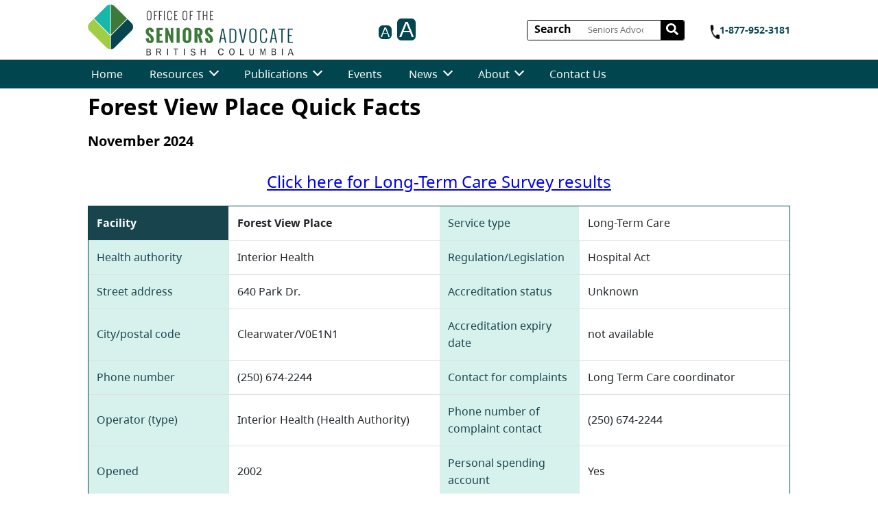

--- FILE ---
content_type: text/html; charset=UTF-8
request_url: https://www.seniorsadvocatebc.ca/quickfacts/location/19720/
body_size: 15348
content:
<!doctype html>

<html dir="ltr" lang="en-US" prefix="og: https://ogp.me/ns#" class="">
  <head>
  <meta charset="utf-8">
  <meta http-equiv="x-ua-compatible" content="ie=edge">
  <meta name="viewport" content="width=device-width, initial-scale=1, shrink-to-fit=no">
  <link rel="icon" type="image/x-icon" href="" />
  <meta name="theme-color" content="#003366"/>
  <title>Forest View Place Quick Facts - Seniors Advocate</title>
	<style>img:is([sizes="auto" i], [sizes^="auto," i]) { contain-intrinsic-size: 3000px 1500px }</style>
	
		<!-- All in One SEO 4.8.0 - aioseo.com -->
	<meta name="robots" content="max-image-preview:large" />
	<link rel="canonical" href="https://www.seniorsadvocatebc.ca/quickfacts/location/19720/" />
	<meta name="generator" content="All in One SEO (AIOSEO) 4.8.0" />
		<meta property="og:locale" content="en_US" />
		<meta property="og:site_name" content="Seniors Advocate - Government of British Columbia" />
		<meta property="og:type" content="article" />
		<meta property="og:title" content="Forest View Place Quick Facts - Seniors Advocate" />
		<meta property="og:url" content="https://www.seniorsadvocatebc.ca/quickfacts/location/19720/" />
		<meta property="article:published_time" content="2024-11-28T00:38:14+00:00" />
		<meta property="article:modified_time" content="2024-11-28T00:38:14+00:00" />
		<meta name="twitter:card" content="summary_large_image" />
		<meta name="twitter:title" content="Forest View Place Quick Facts - Seniors Advocate" />
		<script type="application/ld+json" class="aioseo-schema">
			{"@context":"https:\/\/schema.org","@graph":[{"@type":"BreadcrumbList","@id":"https:\/\/www.seniorsadvocatebc.ca\/quickfacts\/location\/19720\/#breadcrumblist","itemListElement":[{"@type":"ListItem","@id":"https:\/\/www.seniorsadvocatebc.ca\/#listItem","position":1,"name":"Home","item":"https:\/\/www.seniorsadvocatebc.ca\/","nextItem":{"@type":"ListItem","@id":"https:\/\/www.seniorsadvocatebc.ca\/quickfacts\/location\/19720\/#listItem","name":"Forest View Place"}},{"@type":"ListItem","@id":"https:\/\/www.seniorsadvocatebc.ca\/quickfacts\/location\/19720\/#listItem","position":2,"name":"Forest View Place","previousItem":{"@type":"ListItem","@id":"https:\/\/www.seniorsadvocatebc.ca\/#listItem","name":"Home"}}]},{"@type":"Organization","@id":"https:\/\/www.seniorsadvocatebc.ca\/#organization","name":"Seniors Advocate","description":"Government of British Columbia","url":"https:\/\/www.seniorsadvocatebc.ca\/"},{"@type":"WebPage","@id":"https:\/\/www.seniorsadvocatebc.ca\/quickfacts\/location\/19720\/#webpage","url":"https:\/\/www.seniorsadvocatebc.ca\/quickfacts\/location\/19720\/","name":"Forest View Place Quick Facts - Seniors Advocate","inLanguage":"en-US","isPartOf":{"@id":"https:\/\/www.seniorsadvocatebc.ca\/#website"},"breadcrumb":{"@id":"https:\/\/www.seniorsadvocatebc.ca\/quickfacts\/location\/19720\/#breadcrumblist"},"datePublished":"2024-11-27T16:38:14-08:00","dateModified":"2024-11-27T16:38:14-08:00"},{"@type":"WebSite","@id":"https:\/\/www.seniorsadvocatebc.ca\/#website","url":"https:\/\/www.seniorsadvocatebc.ca\/","name":"Seniors Advocate","description":"Government of British Columbia","inLanguage":"en-US","publisher":{"@id":"https:\/\/www.seniorsadvocatebc.ca\/#organization"}}]}
		</script>
		<!-- All in One SEO -->

<script type="text/javascript">
/* <![CDATA[ */
window._wpemojiSettings = {"baseUrl":"https:\/\/s.w.org\/images\/core\/emoji\/15.0.3\/72x72\/","ext":".png","svgUrl":"https:\/\/s.w.org\/images\/core\/emoji\/15.0.3\/svg\/","svgExt":".svg","source":{"concatemoji":"https:\/\/www.seniorsadvocatebc.ca\/wp-includes\/js\/wp-emoji-release.min.js?ver=6.7.2"}};
/*! This file is auto-generated */
!function(i,n){var o,s,e;function c(e){try{var t={supportTests:e,timestamp:(new Date).valueOf()};sessionStorage.setItem(o,JSON.stringify(t))}catch(e){}}function p(e,t,n){e.clearRect(0,0,e.canvas.width,e.canvas.height),e.fillText(t,0,0);var t=new Uint32Array(e.getImageData(0,0,e.canvas.width,e.canvas.height).data),r=(e.clearRect(0,0,e.canvas.width,e.canvas.height),e.fillText(n,0,0),new Uint32Array(e.getImageData(0,0,e.canvas.width,e.canvas.height).data));return t.every(function(e,t){return e===r[t]})}function u(e,t,n){switch(t){case"flag":return n(e,"\ud83c\udff3\ufe0f\u200d\u26a7\ufe0f","\ud83c\udff3\ufe0f\u200b\u26a7\ufe0f")?!1:!n(e,"\ud83c\uddfa\ud83c\uddf3","\ud83c\uddfa\u200b\ud83c\uddf3")&&!n(e,"\ud83c\udff4\udb40\udc67\udb40\udc62\udb40\udc65\udb40\udc6e\udb40\udc67\udb40\udc7f","\ud83c\udff4\u200b\udb40\udc67\u200b\udb40\udc62\u200b\udb40\udc65\u200b\udb40\udc6e\u200b\udb40\udc67\u200b\udb40\udc7f");case"emoji":return!n(e,"\ud83d\udc26\u200d\u2b1b","\ud83d\udc26\u200b\u2b1b")}return!1}function f(e,t,n){var r="undefined"!=typeof WorkerGlobalScope&&self instanceof WorkerGlobalScope?new OffscreenCanvas(300,150):i.createElement("canvas"),a=r.getContext("2d",{willReadFrequently:!0}),o=(a.textBaseline="top",a.font="600 32px Arial",{});return e.forEach(function(e){o[e]=t(a,e,n)}),o}function t(e){var t=i.createElement("script");t.src=e,t.defer=!0,i.head.appendChild(t)}"undefined"!=typeof Promise&&(o="wpEmojiSettingsSupports",s=["flag","emoji"],n.supports={everything:!0,everythingExceptFlag:!0},e=new Promise(function(e){i.addEventListener("DOMContentLoaded",e,{once:!0})}),new Promise(function(t){var n=function(){try{var e=JSON.parse(sessionStorage.getItem(o));if("object"==typeof e&&"number"==typeof e.timestamp&&(new Date).valueOf()<e.timestamp+604800&&"object"==typeof e.supportTests)return e.supportTests}catch(e){}return null}();if(!n){if("undefined"!=typeof Worker&&"undefined"!=typeof OffscreenCanvas&&"undefined"!=typeof URL&&URL.createObjectURL&&"undefined"!=typeof Blob)try{var e="postMessage("+f.toString()+"("+[JSON.stringify(s),u.toString(),p.toString()].join(",")+"));",r=new Blob([e],{type:"text/javascript"}),a=new Worker(URL.createObjectURL(r),{name:"wpTestEmojiSupports"});return void(a.onmessage=function(e){c(n=e.data),a.terminate(),t(n)})}catch(e){}c(n=f(s,u,p))}t(n)}).then(function(e){for(var t in e)n.supports[t]=e[t],n.supports.everything=n.supports.everything&&n.supports[t],"flag"!==t&&(n.supports.everythingExceptFlag=n.supports.everythingExceptFlag&&n.supports[t]);n.supports.everythingExceptFlag=n.supports.everythingExceptFlag&&!n.supports.flag,n.DOMReady=!1,n.readyCallback=function(){n.DOMReady=!0}}).then(function(){return e}).then(function(){var e;n.supports.everything||(n.readyCallback(),(e=n.source||{}).concatemoji?t(e.concatemoji):e.wpemoji&&e.twemoji&&(t(e.twemoji),t(e.wpemoji)))}))}((window,document),window._wpemojiSettings);
/* ]]> */
</script>
		<style type="text/css">
			#wpadminbar #wp-admin-bar-my-networks > .ab-item:first-child:before {
				content: "\f325";
				top: 3px;
			}
		</style>
		<style id='wp-emoji-styles-inline-css' type='text/css'>

	img.wp-smiley, img.emoji {
		display: inline !important;
		border: none !important;
		box-shadow: none !important;
		height: 1em !important;
		width: 1em !important;
		margin: 0 0.07em !important;
		vertical-align: -0.1em !important;
		background: none !important;
		padding: 0 !important;
	}
</style>
<link rel='stylesheet' id='wp-block-library-css' href='https://www.seniorsadvocatebc.ca/wp-includes/css/dist/block-library/style.min.css?ver=6.7.2' type='text/css' media='all' />
<link rel='stylesheet' id='bcgov-blocks-css' href='https://www.seniorsadvocatebc.ca/app/plugins/bcgov-blocks/dist/styles/app.css?ver=1.4.0' type='text/css' media='all' />
<link rel='stylesheet' id='bcgov-engagement-blocks-css' href='https://www.seniorsadvocatebc.ca/app/plugins/bcgov-engagement-blocks/dist/styles/app.css?ver=1.0.0' type='text/css' media='all' />
<style id='classic-theme-styles-inline-css' type='text/css'>
/*! This file is auto-generated */
.wp-block-button__link{color:#fff;background-color:#32373c;border-radius:9999px;box-shadow:none;text-decoration:none;padding:calc(.667em + 2px) calc(1.333em + 2px);font-size:1.125em}.wp-block-file__button{background:#32373c;color:#fff;text-decoration:none}
</style>
<style id='global-styles-inline-css' type='text/css'>
:root{--wp--preset--aspect-ratio--square: 1;--wp--preset--aspect-ratio--4-3: 4/3;--wp--preset--aspect-ratio--3-4: 3/4;--wp--preset--aspect-ratio--3-2: 3/2;--wp--preset--aspect-ratio--2-3: 2/3;--wp--preset--aspect-ratio--16-9: 16/9;--wp--preset--aspect-ratio--9-16: 9/16;--wp--preset--color--black: #000000;--wp--preset--color--cyan-bluish-gray: #abb8c3;--wp--preset--color--white: #FFFFFF;--wp--preset--color--pale-pink: #f78da7;--wp--preset--color--vivid-red: #cf2e2e;--wp--preset--color--luminous-vivid-orange: #ff6900;--wp--preset--color--luminous-vivid-amber: #fcb900;--wp--preset--color--light-green-cyan: #7bdcb5;--wp--preset--color--vivid-green-cyan: #00d084;--wp--preset--color--pale-cyan-blue: #8ed1fc;--wp--preset--color--vivid-cyan-blue: #0693e3;--wp--preset--color--vivid-purple: #9b51e0;--wp--preset--color--light-grey: #EFF8F7;--wp--preset--color--teal-grey: #E0F1F0;--wp--preset--color--teal: #25B4AC;--wp--preset--color--dark-teal: #01454F;--wp--preset--gradient--vivid-cyan-blue-to-vivid-purple: linear-gradient(135deg,rgba(6,147,227,1) 0%,rgb(155,81,224) 100%);--wp--preset--gradient--light-green-cyan-to-vivid-green-cyan: linear-gradient(135deg,rgb(122,220,180) 0%,rgb(0,208,130) 100%);--wp--preset--gradient--luminous-vivid-amber-to-luminous-vivid-orange: linear-gradient(135deg,rgba(252,185,0,1) 0%,rgba(255,105,0,1) 100%);--wp--preset--gradient--luminous-vivid-orange-to-vivid-red: linear-gradient(135deg,rgba(255,105,0,1) 0%,rgb(207,46,46) 100%);--wp--preset--gradient--very-light-gray-to-cyan-bluish-gray: linear-gradient(135deg,rgb(238,238,238) 0%,rgb(169,184,195) 100%);--wp--preset--gradient--cool-to-warm-spectrum: linear-gradient(135deg,rgb(74,234,220) 0%,rgb(151,120,209) 20%,rgb(207,42,186) 40%,rgb(238,44,130) 60%,rgb(251,105,98) 80%,rgb(254,248,76) 100%);--wp--preset--gradient--blush-light-purple: linear-gradient(135deg,rgb(255,206,236) 0%,rgb(152,150,240) 100%);--wp--preset--gradient--blush-bordeaux: linear-gradient(135deg,rgb(254,205,165) 0%,rgb(254,45,45) 50%,rgb(107,0,62) 100%);--wp--preset--gradient--luminous-dusk: linear-gradient(135deg,rgb(255,203,112) 0%,rgb(199,81,192) 50%,rgb(65,88,208) 100%);--wp--preset--gradient--pale-ocean: linear-gradient(135deg,rgb(255,245,203) 0%,rgb(182,227,212) 50%,rgb(51,167,181) 100%);--wp--preset--gradient--electric-grass: linear-gradient(135deg,rgb(202,248,128) 0%,rgb(113,206,126) 100%);--wp--preset--gradient--midnight: linear-gradient(135deg,rgb(2,3,129) 0%,rgb(40,116,252) 100%);--wp--preset--font-size--small: 13px;--wp--preset--font-size--medium: 20px;--wp--preset--font-size--large: 36px;--wp--preset--font-size--x-large: 42px;--wp--preset--spacing--20: 0.44rem;--wp--preset--spacing--30: 0.67rem;--wp--preset--spacing--40: 1rem;--wp--preset--spacing--50: 1.5rem;--wp--preset--spacing--60: 2.25rem;--wp--preset--spacing--70: 3.38rem;--wp--preset--spacing--80: 5.06rem;--wp--preset--shadow--natural: 6px 6px 9px rgba(0, 0, 0, 0.2);--wp--preset--shadow--deep: 12px 12px 50px rgba(0, 0, 0, 0.4);--wp--preset--shadow--sharp: 6px 6px 0px rgba(0, 0, 0, 0.2);--wp--preset--shadow--outlined: 6px 6px 0px -3px rgba(255, 255, 255, 1), 6px 6px rgba(0, 0, 0, 1);--wp--preset--shadow--crisp: 6px 6px 0px rgba(0, 0, 0, 1);}:where(.is-layout-flex){gap: 0.5em;}:where(.is-layout-grid){gap: 0.5em;}body .is-layout-flex{display: flex;}.is-layout-flex{flex-wrap: wrap;align-items: center;}.is-layout-flex > :is(*, div){margin: 0;}body .is-layout-grid{display: grid;}.is-layout-grid > :is(*, div){margin: 0;}:where(.wp-block-columns.is-layout-flex){gap: 2em;}:where(.wp-block-columns.is-layout-grid){gap: 2em;}:where(.wp-block-post-template.is-layout-flex){gap: 1.25em;}:where(.wp-block-post-template.is-layout-grid){gap: 1.25em;}.has-black-color{color: var(--wp--preset--color--black) !important;}.has-cyan-bluish-gray-color{color: var(--wp--preset--color--cyan-bluish-gray) !important;}.has-white-color{color: var(--wp--preset--color--white) !important;}.has-pale-pink-color{color: var(--wp--preset--color--pale-pink) !important;}.has-vivid-red-color{color: var(--wp--preset--color--vivid-red) !important;}.has-luminous-vivid-orange-color{color: var(--wp--preset--color--luminous-vivid-orange) !important;}.has-luminous-vivid-amber-color{color: var(--wp--preset--color--luminous-vivid-amber) !important;}.has-light-green-cyan-color{color: var(--wp--preset--color--light-green-cyan) !important;}.has-vivid-green-cyan-color{color: var(--wp--preset--color--vivid-green-cyan) !important;}.has-pale-cyan-blue-color{color: var(--wp--preset--color--pale-cyan-blue) !important;}.has-vivid-cyan-blue-color{color: var(--wp--preset--color--vivid-cyan-blue) !important;}.has-vivid-purple-color{color: var(--wp--preset--color--vivid-purple) !important;}.has-black-background-color{background-color: var(--wp--preset--color--black) !important;}.has-cyan-bluish-gray-background-color{background-color: var(--wp--preset--color--cyan-bluish-gray) !important;}.has-white-background-color{background-color: var(--wp--preset--color--white) !important;}.has-pale-pink-background-color{background-color: var(--wp--preset--color--pale-pink) !important;}.has-vivid-red-background-color{background-color: var(--wp--preset--color--vivid-red) !important;}.has-luminous-vivid-orange-background-color{background-color: var(--wp--preset--color--luminous-vivid-orange) !important;}.has-luminous-vivid-amber-background-color{background-color: var(--wp--preset--color--luminous-vivid-amber) !important;}.has-light-green-cyan-background-color{background-color: var(--wp--preset--color--light-green-cyan) !important;}.has-vivid-green-cyan-background-color{background-color: var(--wp--preset--color--vivid-green-cyan) !important;}.has-pale-cyan-blue-background-color{background-color: var(--wp--preset--color--pale-cyan-blue) !important;}.has-vivid-cyan-blue-background-color{background-color: var(--wp--preset--color--vivid-cyan-blue) !important;}.has-vivid-purple-background-color{background-color: var(--wp--preset--color--vivid-purple) !important;}.has-black-border-color{border-color: var(--wp--preset--color--black) !important;}.has-cyan-bluish-gray-border-color{border-color: var(--wp--preset--color--cyan-bluish-gray) !important;}.has-white-border-color{border-color: var(--wp--preset--color--white) !important;}.has-pale-pink-border-color{border-color: var(--wp--preset--color--pale-pink) !important;}.has-vivid-red-border-color{border-color: var(--wp--preset--color--vivid-red) !important;}.has-luminous-vivid-orange-border-color{border-color: var(--wp--preset--color--luminous-vivid-orange) !important;}.has-luminous-vivid-amber-border-color{border-color: var(--wp--preset--color--luminous-vivid-amber) !important;}.has-light-green-cyan-border-color{border-color: var(--wp--preset--color--light-green-cyan) !important;}.has-vivid-green-cyan-border-color{border-color: var(--wp--preset--color--vivid-green-cyan) !important;}.has-pale-cyan-blue-border-color{border-color: var(--wp--preset--color--pale-cyan-blue) !important;}.has-vivid-cyan-blue-border-color{border-color: var(--wp--preset--color--vivid-cyan-blue) !important;}.has-vivid-purple-border-color{border-color: var(--wp--preset--color--vivid-purple) !important;}.has-vivid-cyan-blue-to-vivid-purple-gradient-background{background: var(--wp--preset--gradient--vivid-cyan-blue-to-vivid-purple) !important;}.has-light-green-cyan-to-vivid-green-cyan-gradient-background{background: var(--wp--preset--gradient--light-green-cyan-to-vivid-green-cyan) !important;}.has-luminous-vivid-amber-to-luminous-vivid-orange-gradient-background{background: var(--wp--preset--gradient--luminous-vivid-amber-to-luminous-vivid-orange) !important;}.has-luminous-vivid-orange-to-vivid-red-gradient-background{background: var(--wp--preset--gradient--luminous-vivid-orange-to-vivid-red) !important;}.has-very-light-gray-to-cyan-bluish-gray-gradient-background{background: var(--wp--preset--gradient--very-light-gray-to-cyan-bluish-gray) !important;}.has-cool-to-warm-spectrum-gradient-background{background: var(--wp--preset--gradient--cool-to-warm-spectrum) !important;}.has-blush-light-purple-gradient-background{background: var(--wp--preset--gradient--blush-light-purple) !important;}.has-blush-bordeaux-gradient-background{background: var(--wp--preset--gradient--blush-bordeaux) !important;}.has-luminous-dusk-gradient-background{background: var(--wp--preset--gradient--luminous-dusk) !important;}.has-pale-ocean-gradient-background{background: var(--wp--preset--gradient--pale-ocean) !important;}.has-electric-grass-gradient-background{background: var(--wp--preset--gradient--electric-grass) !important;}.has-midnight-gradient-background{background: var(--wp--preset--gradient--midnight) !important;}.has-small-font-size{font-size: var(--wp--preset--font-size--small) !important;}.has-medium-font-size{font-size: var(--wp--preset--font-size--medium) !important;}.has-large-font-size{font-size: var(--wp--preset--font-size--large) !important;}.has-x-large-font-size{font-size: var(--wp--preset--font-size--x-large) !important;}
:where(.wp-block-post-template.is-layout-flex){gap: 1.25em;}:where(.wp-block-post-template.is-layout-grid){gap: 1.25em;}
:where(.wp-block-columns.is-layout-flex){gap: 2em;}:where(.wp-block-columns.is-layout-grid){gap: 2em;}
:root :where(.wp-block-pullquote){font-size: 1.5em;line-height: 1.6;}
</style>
<link rel='stylesheet' id='dashicons-css' href='https://www.seniorsadvocatebc.ca/wp-includes/css/dashicons.min.css?ver=6.7.2' type='text/css' media='all' />
<link rel='stylesheet' id='sage/bootstrap.css-css' href='https://www.seniorsadvocatebc.ca/app/themes/bcgov-seniors-advocate/dist/styles/bootstrap.css?ver=0.0.1-notfound' type='text/css' media='all' />
<link rel='stylesheet' id='sage/fonts.css-css' href='https://www.seniorsadvocatebc.ca/app/themes/bcgov-seniors-advocate/dist/styles/fonts.css?ver=0.0.1-notfound' type='text/css' media='all' />
<link rel='stylesheet' id='sage/main.css-css' href='https://www.seniorsadvocatebc.ca/app/themes/bcgov-seniors-advocate/dist/styles/main.css?ver=0.0.1-notfound' type='text/css' media='all' />
<script type="text/javascript" src="https://www.seniorsadvocatebc.ca/wp-includes/js/dist/vendor/react.min.js?ver=18.3.1.1" id="react-js"></script>
<script type="text/javascript" src="https://www.seniorsadvocatebc.ca/wp-includes/js/dist/vendor/react-jsx-runtime.min.js?ver=18.3.1" id="react-jsx-runtime-js"></script>
<script type="text/javascript" src="https://www.seniorsadvocatebc.ca/wp-includes/js/dist/vendor/wp-polyfill.min.js?ver=3.15.0" id="wp-polyfill-js"></script>
<script type="text/javascript" src="https://www.seniorsadvocatebc.ca/wp-includes/js/dist/hooks.min.js?ver=4d63a3d491d11ffd8ac6" id="wp-hooks-js"></script>
<script type="text/javascript" src="https://www.seniorsadvocatebc.ca/wp-includes/js/dist/deprecated.min.js?ver=e1f84915c5e8ae38964c" id="wp-deprecated-js"></script>
<script type="text/javascript" src="https://www.seniorsadvocatebc.ca/wp-includes/js/dist/dom.min.js?ver=93117dfee2692b04b770" id="wp-dom-js"></script>
<script type="text/javascript" src="https://www.seniorsadvocatebc.ca/wp-includes/js/dist/vendor/react-dom.min.js?ver=18.3.1.1" id="react-dom-js"></script>
<script type="text/javascript" src="https://www.seniorsadvocatebc.ca/wp-includes/js/dist/escape-html.min.js?ver=6561a406d2d232a6fbd2" id="wp-escape-html-js"></script>
<script type="text/javascript" src="https://www.seniorsadvocatebc.ca/wp-includes/js/dist/element.min.js?ver=cb762d190aebbec25b27" id="wp-element-js"></script>
<script type="text/javascript" src="https://www.seniorsadvocatebc.ca/wp-includes/js/dist/is-shallow-equal.min.js?ver=e0f9f1d78d83f5196979" id="wp-is-shallow-equal-js"></script>
<script type="text/javascript" src="https://www.seniorsadvocatebc.ca/wp-includes/js/dist/i18n.min.js?ver=5e580eb46a90c2b997e6" id="wp-i18n-js"></script>
<script type="text/javascript" id="wp-i18n-js-after">
/* <![CDATA[ */
wp.i18n.setLocaleData( { 'text direction\u0004ltr': [ 'ltr' ] } );
/* ]]> */
</script>
<script type="text/javascript" src="https://www.seniorsadvocatebc.ca/wp-includes/js/dist/keycodes.min.js?ver=034ff647a54b018581d3" id="wp-keycodes-js"></script>
<script type="text/javascript" src="https://www.seniorsadvocatebc.ca/wp-includes/js/dist/priority-queue.min.js?ver=9c21c957c7e50ffdbf48" id="wp-priority-queue-js"></script>
<script type="text/javascript" src="https://www.seniorsadvocatebc.ca/wp-includes/js/dist/compose.min.js?ver=d52df0f868e03c1bd905" id="wp-compose-js"></script>
<script type="text/javascript" src="https://www.seniorsadvocatebc.ca/wp-includes/js/dist/private-apis.min.js?ver=4b858962c15c2c7a135f" id="wp-private-apis-js"></script>
<script type="text/javascript" src="https://www.seniorsadvocatebc.ca/wp-includes/js/dist/redux-routine.min.js?ver=a0a172871afaeb261566" id="wp-redux-routine-js"></script>
<script type="text/javascript" src="https://www.seniorsadvocatebc.ca/wp-includes/js/dist/data.min.js?ver=7c62e39de0308c73d50c" id="wp-data-js"></script>
<script type="text/javascript" id="wp-data-js-after">
/* <![CDATA[ */
( function() {
	var userId = 0;
	var storageKey = "WP_DATA_USER_" + userId;
	wp.data
		.use( wp.data.plugins.persistence, { storageKey: storageKey } );
} )();
/* ]]> */
</script>
<script type="text/javascript" src="https://www.seniorsadvocatebc.ca/wp-includes/js/dist/html-entities.min.js?ver=2cd3358363e0675638fb" id="wp-html-entities-js"></script>
<script type="text/javascript" src="https://www.seniorsadvocatebc.ca/wp-includes/js/dist/dom-ready.min.js?ver=f77871ff7694fffea381" id="wp-dom-ready-js"></script>
<script type="text/javascript" src="https://www.seniorsadvocatebc.ca/wp-includes/js/dist/a11y.min.js?ver=3156534cc54473497e14" id="wp-a11y-js"></script>
<script type="text/javascript" src="https://www.seniorsadvocatebc.ca/wp-includes/js/dist/rich-text.min.js?ver=4021b9e4e9ef4d3cd868" id="wp-rich-text-js"></script>
<script type="text/javascript" src="https://www.seniorsadvocatebc.ca/wp-includes/js/dist/warning.min.js?ver=ed7c8b0940914f4fe44b" id="wp-warning-js"></script>
<script type="text/javascript" src="https://www.seniorsadvocatebc.ca/wp-includes/js/dist/url.min.js?ver=e87eb76272a3a08402d2" id="wp-url-js"></script>
<script type="text/javascript" src="https://www.seniorsadvocatebc.ca/wp-includes/js/dist/api-fetch.min.js?ver=d387b816bc1ed2042e28" id="wp-api-fetch-js"></script>
<script type="text/javascript" id="wp-api-fetch-js-after">
/* <![CDATA[ */
wp.apiFetch.use( wp.apiFetch.createRootURLMiddleware( "https://www.seniorsadvocatebc.ca/wp-json/" ) );
wp.apiFetch.nonceMiddleware = wp.apiFetch.createNonceMiddleware( "54198740e5" );
wp.apiFetch.use( wp.apiFetch.nonceMiddleware );
wp.apiFetch.use( wp.apiFetch.mediaUploadMiddleware );
wp.apiFetch.nonceEndpoint = "https://www.seniorsadvocatebc.ca/wp-admin/admin-ajax.php?action=rest-nonce";
/* ]]> */
</script>
<script type="text/javascript" src="https://www.seniorsadvocatebc.ca/wp-includes/js/dist/vendor/moment.min.js?ver=2.30.1" id="moment-js"></script>
<script type="text/javascript" id="moment-js-after">
/* <![CDATA[ */
moment.updateLocale( 'en_US', {"months":["January","February","March","April","May","June","July","August","September","October","November","December"],"monthsShort":["Jan","Feb","Mar","Apr","May","Jun","Jul","Aug","Sep","Oct","Nov","Dec"],"weekdays":["Sunday","Monday","Tuesday","Wednesday","Thursday","Friday","Saturday"],"weekdaysShort":["Sun","Mon","Tue","Wed","Thu","Fri","Sat"],"week":{"dow":1},"longDateFormat":{"LT":"g:i a","LTS":null,"L":null,"LL":"F j, Y","LLL":"F j, Y g:i a","LLLL":null}} );
/* ]]> */
</script>
<script type="text/javascript" src="https://www.seniorsadvocatebc.ca/wp-includes/js/dist/date.min.js?ver=aaca6387d1cf924acc51" id="wp-date-js"></script>
<script type="text/javascript" id="wp-date-js-after">
/* <![CDATA[ */
wp.date.setSettings( {"l10n":{"locale":"en_US","months":["January","February","March","April","May","June","July","August","September","October","November","December"],"monthsShort":["Jan","Feb","Mar","Apr","May","Jun","Jul","Aug","Sep","Oct","Nov","Dec"],"weekdays":["Sunday","Monday","Tuesday","Wednesday","Thursday","Friday","Saturday"],"weekdaysShort":["Sun","Mon","Tue","Wed","Thu","Fri","Sat"],"meridiem":{"am":"am","pm":"pm","AM":"AM","PM":"PM"},"relative":{"future":"%s from now","past":"%s ago","s":"a second","ss":"%d seconds","m":"a minute","mm":"%d minutes","h":"an hour","hh":"%d hours","d":"a day","dd":"%d days","M":"a month","MM":"%d months","y":"a year","yy":"%d years"},"startOfWeek":1},"formats":{"time":"g:i a","date":"F j, Y","datetime":"F j, Y g:i a","datetimeAbbreviated":"M j, Y g:i a"},"timezone":{"offset":-8,"offsetFormatted":"-8","string":"America\/Vancouver","abbr":"PST"}} );
/* ]]> */
</script>
<script type="text/javascript" src="https://www.seniorsadvocatebc.ca/wp-includes/js/dist/primitives.min.js?ver=aef2543ab60c8c9bb609" id="wp-primitives-js"></script>
<script type="text/javascript" src="https://www.seniorsadvocatebc.ca/wp-includes/js/dist/components.min.js?ver=fe486283a957ca5ed7c6" id="wp-components-js"></script>
<script type="text/javascript" src="https://www.seniorsadvocatebc.ca/wp-includes/js/jquery/jquery.min.js?ver=3.7.1" id="jquery-core-js"></script>
<script type="text/javascript" src="https://www.seniorsadvocatebc.ca/wp-includes/js/jquery/jquery-migrate.min.js?ver=3.4.1" id="jquery-migrate-js"></script>
<script type="text/javascript" id="bcgov-looker-snowplow-js-extra">
/* <![CDATA[ */
var bcgov_snowplow_vars = {"appId":"Snowplow_standalone","collector_url":"spt.apps.gov.bc.ca","is_search":""};
/* ]]> */
</script>
<script type="text/javascript" src="https://www.seniorsadvocatebc.ca/app/plugins/bcgov-looker-snowplow/public/js/bcgov-looker-snowplow-public.js?ver=1.2.4" id="bcgov-looker-snowplow-js"></script>
<script type="text/javascript" src="https://www.seniorsadvocatebc.ca/app/plugins/bcgov-blocks/dist/scripts/app.js?ver=1.4.0" id="bcgov-blocks-app-js"></script>
<script type="text/javascript" id="bcgov-engagement-blocks-app-js-before">
/* <![CDATA[ */
const [discussionsAjaxVars, gutenbergVars] = [{"nonce":"45fdf84279","ajax_url":"https:\/\/www.seniorsadvocatebc.ca\/wp-admin\/admin-ajax.php"},{"icons":{"bcgov_black_bg":"https:\/\/www.seniorsadvocatebc.ca\/app\/plugins\/bcgov-engagement-blocks\/src\/images\/engagement-card\/bcgov-black-bg.png"},"site_url":"https:\/\/www.seniorsadvocatebc.ca"}]
/* ]]> */
</script>
<script type="text/javascript" src="https://www.seniorsadvocatebc.ca/app/plugins/bcgov-engagement-blocks/dist/scripts/app.js?ver=1.0.0" id="bcgov-engagement-blocks-app-js"></script>
<link rel="https://api.w.org/" href="https://www.seniorsadvocatebc.ca/wp-json/" /><link rel="EditURI" type="application/rsd+xml" title="RSD" href="https://www.seniorsadvocatebc.ca/xmlrpc.php?rsd" />
<meta name="generator" content="WordPress 6.7.2" />
<link rel='shortlink' href='https://www.seniorsadvocatebc.ca/?p=49846' />
<link rel="alternate" title="oEmbed (JSON)" type="application/json+oembed" href="https://www.seniorsadvocatebc.ca/wp-json/oembed/1.0/embed?url=https%3A%2F%2Fwww.seniorsadvocatebc.ca%2Fquickfacts%2Flocation%2F19720%2F" />
<link rel="alternate" title="oEmbed (XML)" type="text/xml+oembed" href="https://www.seniorsadvocatebc.ca/wp-json/oembed/1.0/embed?url=https%3A%2F%2Fwww.seniorsadvocatebc.ca%2Fquickfacts%2Flocation%2F19720%2F&#038;format=xml" />
		<style type="text/css" id="wp-custom-css">
			/**
 * Commented out by Alexander Wintschel on Nov 1. In preparation for site launch, we shouldn't have any custom CSS code in here which may throw off our ability to know what's been completed. **/
/* .bcgov-header {
	background-color: #fff;
}
a {
	color: #1bb1a7;
}
.unclickable > a {
pointer-events: none;
}
.page-id-51 .entry-title {
display: none;
} */		</style>
		  
  <style>
  .header-branding img {
    display: none; 
  }
  @media  screen and (min-width: 980px) {
    .header-branding .img-desktop {
      display: block;
    }
  }
  @media  screen and (max-width: 980px) {
    .header-branding .img-mobile {
      display: block;
    }
  }
  </style>

</head>

  <body class="quickfacts-template-default single single-quickfacts postid-49846 19720 sidebar-primary">
        <div class="header-nav">
    <div class="header-floating  is-floating ">
    <div class="header-floating-holder" ></div>
  <bcgov-header logo href="https://www.seniorsadvocatebc.ca">
    <span class="header-branding">
              <img
          alt="Seniors Advocate branding logo"
          src="http://www.seniorsadvocatebc.ca/app/uploads/sites/4/2021/11/OSA-JustLogo-transparent-background-300x75-1.png"
          class="img-desktop"
        />
                    <img
          alt="Seniors Advocate branding logo mobile"
          src="http://www.seniorsadvocatebc.ca/app/uploads/sites/4/2021/11/OSA-JustLogo-transparent-background-300x75-1.png"
          class="img-mobile"
        />
          </span>
        <div aria>
      <a href="#main-navigation">Skip to navigation</a>
      <a href="#main-content">Skip to Contents</a>
      <a href="accessibility">Skip to Accessibility Statement</a>
    </div>   
      <div class="font-adjust-container">
        <button id="decrease-osa-font"
                class="decrease-osa-font"
                title="Decrease font size on page."
                aria-label="Decrease font size on page.">A</button>
        <button id="increase-osa-font"
                class="increase-osa-font"
                title="Increase font size on page."
                aria-label="Increase font size on page.">A</button>
      </div>
      <div class="bcgov-search-container">
                <bcgov-search id="bcgov-search">
	<form  role="search" method="get" class="search-form"   tabindex="-1" action="https://www.seniorsadvocatebc.ca/">
		<label for="site-search-form" >Search</label>
		<input  type="search"
				id="site-search-form"
				class="search-field" 
				placeholder="Seniors Advocate" 
				value="" 
				name="s">
		<bcgov-button button-style="search-inline-close">Close</bcgov-button>
		<bcgov-button button-style="search-inline">Search</bcgov-button>
	</form>
</bcgov-search>              </div>
            <div class="phone-number-container" tabindex="-1">
        <div class="phone-number-img" style="background-image: url(https://www.seniorsadvocatebc.ca/app/themes/bcgov-seniors-advocate/dist//images/phone_icon.png)"></div>
        <span class="phone-number">1-877-952-3181</span>
      </div>
        </bcgov-header>
</div>            <div class="seniors-advocate-header-menu">
      <div class="menu-main-menu-container"><bcgov-menu primary breakpoint="1200" alignment="left" allow-hover menu-time-out=1 id="main-navigation" class="navbar-nav">
	<a  href="https://www.seniorsadvocatebc.ca/" class=" menu-item menu-item-type-post_type menu-item-object-page menu-item-home primary_navigation" id="menu-item-142">Home</a><bcgov-menu depth="0"  href="#" class="unclickable menu-item menu-item-type-custom menu-item-object-custom menu-item-has-children primary_navigation" id="menu-item-13557"  name="Resources" >
		 <a  href="https://www.seniorsadvocatebc.ca/health-care/" class="menu-item menu-item-type-post_type menu-item-object-page primary_navigation" id="menu-item-627">Health Care</a>
		 <a  href="https://www.seniorsadvocatebc.ca/community-supports/" class="menu-item menu-item-type-post_type menu-item-object-page primary_navigation" id="menu-item-2087">Community Supports</a>
		 <a  href="https://www.seniorsadvocatebc.ca/housing/" class="menu-item menu-item-type-post_type menu-item-object-page primary_navigation" id="menu-item-1592">Housing</a>
		 <a  href="https://www.seniorsadvocatebc.ca/income-supports/" class="menu-item menu-item-type-post_type menu-item-object-page primary_navigation" id="menu-item-1587">Income Supports</a>
		 <a  href="https://www.seniorsadvocatebc.ca/transportation/" class="menu-item menu-item-type-post_type menu-item-object-page primary_navigation" id="menu-item-1977">Transportation</a>
		 <a  href="https://www.seniorsadvocatebc.ca/seniors-safety/" class="menu-item menu-item-type-post_type menu-item-object-page primary_navigation" id="menu-item-19017">Seniors Safety</a>
		 <a  href="https://www.seniorsadvocatebc.ca/long-term-care-directory/" class="menu-item menu-item-type-post_type menu-item-object-page primary_navigation" id="menu-item-13852">Long-Term Care and Assisted Living Directory</a>
		 <a  href="https://www.seniorsadvocatebc.ca/b-c-seniors-guide/" class="menu-item menu-item-type-post_type menu-item-object-page primary_navigation" id="menu-item-13842">B.C. Seniors Guide</a>
		 <a  href="https://www.seniorsadvocatebc.ca/osa-information-and-referral-line/" class="menu-item menu-item-type-post_type menu-item-object-page primary_navigation" id="menu-item-43708">OSA Information and Referral Line</a>
	</bcgov-menu>
<bcgov-menu depth="0"  href="#" class="unclickable menu-item menu-item-type-custom menu-item-object-custom menu-item-has-children primary_navigation" id="menu-item-13562"  name="Publications" >
		 <a  href="https://www.seniorsadvocatebc.ca/reports/" class="menu-item menu-item-type-post_type menu-item-object-page primary_navigation" id="menu-item-207">Reports</a>
		 <a  href="https://www.seniorsadvocatebc.ca/annual-report-of-the-office-of-the-seniors-advocate/" class="menu-item menu-item-type-post_type menu-item-object-page primary_navigation" id="menu-item-13592">Annual Report</a>
		 <a  href="https://www.seniorsadvocatebc.ca/monitoring-seniors-services/" class="menu-item menu-item-type-post_type menu-item-object-page primary_navigation" id="menu-item-13552">Monitoring Seniors Services</a>
	</bcgov-menu>

	<a  href="https://www.seniorsadvocatebc.ca/events/" class=" menu-item menu-item-type-post_type menu-item-object-page primary_navigation" id="menu-item-18937">Events</a><bcgov-menu depth="0"  href="#" class="unclickable menu-item menu-item-type-custom menu-item-object-custom menu-item-has-children primary_navigation" id="menu-item-647"  name="News" >
		 <a  href="https://www.seniorsadvocatebc.ca/news-media/" class="menu-item menu-item-type-post_type menu-item-object-page primary_navigation" id="menu-item-13092">Media Room</a>
		 <a  href="https://www.seniorsadvocatebc.ca/newsletters/" class="menu-item menu-item-type-post_type menu-item-object-page primary_navigation" id="menu-item-202">Newsletters</a>
	</bcgov-menu>
<bcgov-menu depth="0"  href="#" class="unclickable menu-item menu-item-type-custom menu-item-object-custom menu-item-has-children primary_navigation" id="menu-item-13567"  name="About" >
		 <a  href="https://www.seniorsadvocatebc.ca/about-us/" class="menu-item menu-item-type-post_type menu-item-object-page primary_navigation" id="menu-item-212">About Us</a>
		 <a  href="https://www.seniorsadvocatebc.ca/about-the-advocate/" class="menu-item menu-item-type-post_type menu-item-object-page primary_navigation" id="menu-item-197">About the Advocate</a>
		 <a  href="https://www.seniorsadvocatebc.ca/council-of-advisors/" class="menu-item menu-item-type-post_type menu-item-object-page primary_navigation" id="menu-item-1847">Council of Advisors</a>
		 <a  href="https://www.seniorsadvocatebc.ca/strategic-plan/" class="menu-item menu-item-type-post_type menu-item-object-page primary_navigation" id="menu-item-52717">Strategic Plan</a>
	</bcgov-menu>

	<a  href="https://www.seniorsadvocatebc.ca/contact-us/" class=" menu-item menu-item-type-post_type menu-item-object-page primary_navigation" id="menu-item-14177">Contact Us</a></bcgov-menu></div>
      <bcgov-button button-style="hamburger" data-target="main-navigation">Menu</bcgov-button></div>        </div>
            <main id="main-content" class="bcgov-main" >
                              <div class="content-wrapper">
      <div class="row">
        <div class=" col-md-12  ">
            <div class="main-container">
                                                            <article class="post-49846 quickfacts type-quickfacts status-publish hentry" >
    <header>
        <div class="page-header">
  <h1>Forest View Place Quick Facts</h1>
</div>
 

    </header>
    
    <p class="qf-header-date hidden-print" >November 2024</p>
    
    <div class="qf-location-wrapper">
        <div class="qf-table-wrapper table-responsive">
      <div class="survey-link">
        <a href="https://surveybcseniors.org/carehomeresults/forest-view-place-iha/" target="_BLANK">
      Click here for Long-Term Care Survey results
    </a>
      </div>
    <table class="table">
    <tr>
      <th class="qf-cell-dark" style="width:20%">Facility</th>
      <th style="text-align: left;">Forest View Place</th>
      <th style="text-align: left;font-weight:normal" class="qf-cell-light">Service type</th>
      <th style="text-align: left;font-weight:normal">Long-Term Care</th>
    </tr>
    <tr>
      <td class="qf-cell-light" style="width:20%">Health authority</td>
      <td style="width: 30%">Interior Health</td>
      <td class="qf-cell-light" style="width:20%">Regulation/Legislation</td>
      <td style="width:30%">Hospital Act</td>
    </tr>
    <tr>
      <td class="qf-cell-light">Street address</td>
      <td>640 Park Dr.</td>
      <td class="qf-cell-light">Accreditation status</td>
      <td>Unknown</td>
    </tr>
    <tr>
      <td class="qf-cell-light">City/postal code</td>
      <td>Clearwater/V0E1N1</td>
      <td class="qf-cell-light">Accreditation expiry date</td>
      <td>not available</td>
    </tr>
    <tr>
      <td class="qf-cell-light">Phone number</td>
      <td>(250) 674-2244</td>
      <td class="qf-cell-light">Contact for complaints</td>
      <td>Long Term Care coordinator</td>
    </tr>
    <tr>
      <td class="qf-cell-light">Operator (type)</td>
      <td>Interior Health (Health Authority)</td>
      <td class="qf-cell-light">Phone number of complaint contact</td>
      <td>(250) 674-2244</td>
    </tr>
    <tr>
      <td class="qf-cell-light">Opened</td>
      <td>2002</td>
            <td class="qf-cell-light">Personal spending account</td>
      <td>Yes</td>
          </tr>
    <tr>
      <td class="qf-cell-light">Councils</td>
      <td>Combined Resident &amp; Family Council</td>
            <td class="qf-cell-light">Visitor parking (cost)</td>
      <td>Yes (no fee)</td>
          </tr>
    <tr>
            <td class="qf-cell-light">Co-located with a publicly subsidized assisted living residence</td>
            <td colspan="3">No</td>
    </tr>
        <tr>
      <td class="qf-cell-light">Wait time*</td>
      <td colspan="3">suppressed</td>
    </tr>
        <tr>
      <td class="qf-cell-light">Current language(s) spoken by staff</td>
      <td colspan="3">English</td>
    </tr>
    <tr>
      <td class="qf-cell-light">Indigenous territory</td>
      <td colspan="3">Secwepemc peoples</td>
    </tr>
  </table>
    <p class="qf-source" style="margin:auto;">Source: 1. Facility;  2. Health Authority; 3.Ministry of Health</p>
  <div class="qf-source">
    * Definition changed, please refer to 
    <span style="font-weight: bold">Glossary of Terms</span>
     at 
    <a href="https://www.seniorsadvocatebc.ca/long-term-care-directory/glossary-of-terms/">
      https://www.seniorsadvocatebc.ca/long-term-care-directory/glossary-of-terms/
    </a>
  </div>
  </div>
        <div class="qf-table-wrapper">
    <table class="table two-column-table">
        <tr>
            <th class="qf-cell-dark" colspan="4">Resident Fees for Personal Services</th>
        </tr>
        <tr>
            <td class="qf-cell-light" style="width:35%">Cable monthly service included</td>
            <td style="width: 15%; text-align: center;">No</td>
            <td class="qf-cell-light" rowspan="3" style="vertical-align: middle; width:15%">Other extra fees</td>
            <td rowspan="3" style="vertical-align: middle; width:35%">n/a</td>
        </tr>
        <tr>
            <td class="qf-cell-light">Telephone monthly service included</td>
            <td style="text-align: center;">No</td>
        </tr>
        <tr>
            <td class="qf-cell-light">Internet monthly service included</td>
            <td style="text-align: center;">Yes</td>
        </tr>
    </table>
    <p class="qf-source">Source:  Facility</p>
</div>                  <div class="qf-table-wrapper">
    <div class="row">
        <div class="col-lg-12">
            <table class="table qf-table-beds two-column-table">
                <tr>
                    <th colspan=2 class="qf-cell-dark qf-table-beds-title" >Beds
                        (as of March 31, 2024)
                    </th>
                    <th colspan=2 class="qf-cell-dark qf-table-rooms-title">Room Configuration (excluding short-stay beds)
                         (as of March 31, 2024)
                    </th>
                </tr>
                <tr>
                    <td class="qf-cell-light">Private beds (not publicly funded)</td>
                    <td>0</td>
                    <td class="qf-cell-light">Single occupancy</td>
                    <td>20</td>
                </tr>
                <tr>
                    <td class="qf-cell-light">Publicly funded beds (short and long-term)</td>
                    <td>21</td>
                    <td class="qf-cell-light">Double occupancy</td>
                    <td>0</td>
                </tr>
                <tr>
                    <td class="qf-cell-light">Total beds</td>
                    <td>21</td>
                    <td class="qf-cell-light">Other occupancy</td>
                    <td>0</td>
                </tr>
            </table>
        </div>
    </div>
    <p class="qf-source">Source: 1. Ministry of Health; 2. Facility</p>
</div>                <div class="qf-table-wrapper">
    <table class="table qf-table-contracted-services two-column-table">
        <tr>
            <th class="qf-cell-dark" colspan="4">Contracted Services</th>
        </tr>
        <tr>
            <td class="qf-cell-light" style="">Professional nursing services</td>
            <td class="number-data-column" style="text-align: center;">n/a</td>
            <td class="qf-cell-light" style="">Housekeeping services</td>
            <td class="number-data-column" style=" text-align: center;">n/a</td>
        </tr>
        <tr>
            <td class="qf-cell-light" style="">Non-regulated services (care aides)</td>
            <td style="width: 15%; text-align: center;">n/a</td>
            <td class="qf-cell-light" style="">Plant/building maintenance</td>
            <td style="width: 15%; text-align: center;">n/a</td>
        </tr>
        <tr>
            <td class="qf-cell-light" style="">Food services provided by</td>
            <td style="width: 15%; text-align: center;">Operator</td>
            <td class="qf-cell-light" style="">Food prepared and cooked on site</td>
            <td style="width: 15%; text-align: center;">Primarily</td>
        </tr>
    </table>
    <p class="qf-source">Source:  Facility</p>
</div>                <div class="qf-table-wrapper">
    <table class="table qf-table-funding three-column-table">
        <tr>
            <th class="qf-cell-dark" >Funding</th>
            <th class="qf-cell-dark number-data-column">2022/23</th>
            <th class="qf-cell-dark number-data-column">2023/24</th>
        </tr>
                <tr>
            <td class="qf-cell-light">
            Total direct care hours (hours per resident per day)
            </td>
            <td>3.38</td>
            <td>3.38</td>
        </tr>
        <tr>
            <td class="qf-cell-light" style="text-indent: 35px;">Nursing care hours (hours per resident per day)</td>
            <td>3.01</td>
            <td>3.01</td>
        </tr>
        <tr>
            <td class="qf-cell-light" style="text-indent: 70px;">Registered Nurse (hours per resident per day)</td>
            <td>0.05</td>
            <td>0.05</td>
        </tr>
        </tr>
        <tr>
            <td class="qf-cell-light" style="text-indent: 70px;">Licensed Practical Nurse (hours per resident per day)</td>
            <td>1.05</td>
            <td>1.05</td>
        </tr>
        </tr>
        <tr>
            <td class="qf-cell-light" style="text-indent: 70px;">Care Aide (hours per resident per day)</td>
            <td>1.91</td>
            <td>1.91</td>
        </tr>
        <tr>
            <td class="qf-cell-light" style="text-indent: 35px;">Allied health hours (hours per resident per day)</td>
            <td>0.37</td>
            <td>0.37</td>
        </tr>
        <tr>
            <td class="qf-cell-light">
                Food costs per resident per day (actual cost)
            </td>
            <td>$9.06</td>
            <td>$9.13</td>
        </tr>
        <tr>
            <td class="qf-cell-light">Facility per diem rate</td>
            <td>n/a</td>
            <td>n/a</td>
        </tr>
        <tr>
            <td class="qf-cell-light">Monthly client rate for a publicly subsidized bed (single)</td>
            <td>From $1,338 to $3,847 with an average of $1,741</td>
            <td>From $1,417 to $3,974 with an average of $1,829</td>
        </tr>
            </table>
    <p class="qf-source">
        Source: 1. Ministry of Health; 2. Health Authority
        </p>
</div>        <div class="qf-table-wrapper table-responsive">
    <table class="table embedded-table">
        <tr>
                        <th class="qf-cell-dark" colspan="4">Licensing, 2023/24</th>
                    </tr>
        <tr class="embedded-table-sub-header">
            <th class="qf-cell-medium" colspan="4">Complaints</th>
        </tr>
        <tr>
            <td class="qf-cell-light" style="width:35%">
                                Number of licensing complaints
                            </td>
            <td style="width:15%">0</td>
            <td class="qf-cell-light" style="width:35%">
                                Number of substantiated licensing complaints
                            </td>
            <td style="width:15%">0</td>
        </tr>

            </table>

        <table class="table embedded-table">
        <tr class="qf-cell-medium embedded-table-sub-header">
            <th rowspan="2" style="vertical-align: middle; width:25%; border-left-width: 0;">Incidents</th>
            <th rowspan="2" style="text-align: center; vertical-align: middle; width: 10%;">Total<br />Number </th>
            <th colspan="2" style="text-align: center; width:15%; border-bottom-width: 0;">Per 100 beds</th>
            <th style="width:25%;border-bottom-color: transparent !important;"></th>
            <th rowspan="2" style="text-align: center; vertical-align: middle; width: 10%;">Total<br /> Number</th>
            <th colspan="2" style="text-align: center; width:15%; border-bottom-width: 0;">Per 100 beds</th>
        </tr>
        <tr class="qf-cell-medium embedded-table-sub-header">
            <td style="text-align: center">Facility</td>
            <td style="text-align: center;">B.C.</td>
            <td style="border-top: none;"></td>
            <td style="text-align: center;">Facility</td>
            <td style="text-align: center;">B.C.</td>
        </tr>

        <tr>
            <td class="qf-cell-light">Disease outbreak or occurrence</td>
            <td>0</td>
            <td>0.0</td>
            <td>0.5</td>
                        <td class="qf-cell-light">Medication error with adverse event</td>
                        <td>0</td>
            <td>0.0</td>
            <td>0.2</td>
        </tr>
        <tr>
            <td class="qf-cell-light">Abuse / neglect</td>
            <td>0</td>
            <td>0.0</td>
            <td>0.9</td>
                        <td class="qf-cell-light">Missing or wandering person</td>
            <td>0</td>
            <td>0.0</td>
                        <td>1.1</td>
        </tr>
        <tr>
                        <td class="qf-cell-light">Fall with injury/adverse event</td>
                        <td>3</td>
            <td>14.3</td>
            <td>8.2</td>
                        <td class="qf-cell-light">Other injury</td>
                        <td>0</td>
            <td>0.0</td>
            <td>2.3</td>
        </tr>
        <tr>
                        <td class="qf-cell-light">Food or other poisoning</td>
            <td>0</td>
            <td>0.0</td>
            <td>0.1</td>
            <td class="qf-cell-light">Aggressive behaviour</td>
            <td>0</td>
            <td>0.0</td>
            <td>3.5</td>
                    </tr>

        <tr>
                        <td class="qf-cell-light">Unexpected Illness</td>
            <td>0</td>
            <td>0.0</td>
            <td>20.9</td>
                        <td class="qf-cell-light">Attempted suicide</td>
            <td>0</td>
            <td>0.0</td>
            <td>0.1</td>
        </tr>
        <tr>
                        <td class="qf-cell-light">Expected death</td>
            <td>3</td>
            <td>14.3</td>
            <td>23.6</td>
            <td class="qf-cell-light">Other - clinical</td>
            <td>1</td>
            <td>4.8</td>
            <td>0.8</td>
                    </tr>
        <tr>
                        <td class="qf-cell-light">Unexpected death</td>
            <td>0</td>
            <td>0.0</td>
            <td>0.8</td>
            <td class="qf-cell-light">Other - service delivery</td>
            <td>0</td>
            <td>0.0</td>
            <td>0.9</td>
                    </tr>
            </table>
        <table class="table embedded-table">
        <tr class="embedded-table-sub-header">
            <th class="qf-cell-medium" colspan="4">Inspections</th>
        </tr>
                <tr>
            <td class="qf-cell-light" style="width:35%">Risk rating</td>
            <td style="width: 15%">n/a</td>
            <td class="qf-cell-light" style="width:35%">Risk score</td>
            <td style="width: 15%">n/a</td>
        </tr>
        <tr>
            <td class="qf-cell-light" style="width:35%">Number of inspections</td>
            <td style="width: 15%">1</td>
            <td class="qf-cell-light" style="width:35%">Number of licensing infractions found</td>
            <td style="width: 15%; vertical-align: middle;">10</td>
        </tr>
            </table>
        <table class="table embedded-table">
        <tr class="embedded-table-sub-header">
            <th class="qf-cell-medium" colspan="4">Licensing Infractions</th>
        </tr>
        <tr>
            <td class="qf-cell-light" style="width:35%">Licensing</td>
            <td style="width: 15%">0</td>
            <td class="qf-cell-light" style="width:35%">Nutrition &amp; food services</td>
            <td style="15%">0</td>
        </tr>
        <tr>
            <td class="qf-cell-light" style="width:35%">Physical facility, equipment &amp; furnishings</td>
            <td style="width: 15%">2</td>
            <td class="qf-cell-light" style="width:35%">Medication</td>
            <td style="15%">0</td>
        </tr>
        <tr>
            <td class="qf-cell-light" style="width:35%">Staffing</td>
            <td style="width: 15%">2</td>
            <td class="qf-cell-light" style="width:35%">Program</td>
            <td style="15%">0</td>
        </tr>
        <tr>
            <td class="qf-cell-light" style="width:35%">Policies &amp; procedures</td>
            <td style="width: 15%">0</td>
            <td class="qf-cell-light" style="width:35%">Records &amp; reporting</td>
            <td style="15%">2</td>
        </tr>
        <tr>
            <td class="qf-cell-light" style="width:35%">Care &amp; supervision</td>
            <td style="width: 15%">4</td>
            <td class="qf-cell-light" style="width:35%">Resident Bill of Rights</td>
            <td style="width: 15%; vertical-align: middle;">0</td>
        </tr>
        <tr>
            <td class="qf-cell-light" style="width:35%">Hygiene &amp; communicable disease control</td>
            <td style="width: 15%">0</td>
            <td class="qf-cell-light" style="width:35%">Other</td>
            <td style="width: 15%; vertical-align: middle;">0</td>
        </tr>

    </table>
            <p class="qf-source">Source: Health Authority</p>
</div>        <div class="qf-table-wrapper">
    <table class="table three-column-table">
        <tr>
            <th class="qf-cell-dark" style="width: 70%">Resident Profile (2023/24)</th>
            <th class="qf-cell-dark" style="text-align:center; width:15%">Facility</th>
            <th class="qf-cell-dark" style="text-align:center; width:15%;">B.C.</th>
        </tr>
        <tr>
            <td class="qf-cell-light">Average age of population</td>
            <td>84</td>
            <td>83</td>
        </tr>
        <tr>
            <td class="qf-cell-light">Percent female</td>
            <td>54.5%</td>
            <td>63.2%</td>
        </tr>
        <tr>
            <td class="qf-cell-light">Percent 85 years or older</td>
            <td>53.4%</td>
            <td>52.5%</td>
        </tr>
        <tr>
            <td class="qf-cell-light">Percent younger than 65 years</td>
            <td>0.0%</td>
            <td>5.3%</td>
        </tr>
        <tr>
            <td class="qf-cell-light">Average length of stay (days)</td>
            <td>suppressed</td>
            <td>829</td>
        </tr>
                <tr>
            <td class="qf-cell-light">Percent of residents diagnosed with depression</td>
            <td>26.3%</td>
            <td>22.2%</td>
        </tr>
        <tr>
            <td class="qf-cell-light">Percent of residents dependent in activities of daily living</td>
            <td>39.5%</td>
            <td>31.7%</td>
        </tr>
        <tr>
            <td class="qf-cell-light">Percent of residents in a wheelchair</td>
            <td>34.2%</td>
            <td>54.1%</td>
        </tr>
        <tr>
            <td class="qf-cell-light">Percent of residents with dementia (mild to severe)</td>
            <td>76.3%</td>
            <td>62.1%</td>
        </tr>
        <tr>
            <td class="qf-cell-light">Percent of residents with severe cognitive impairment (includes severe dementia)</td>
            <td>50.0%</td>
            <td>27.0%</td>
        </tr>
        <tr>
            <td class="qf-cell-light">Percent of residents with physically abusive behaviour</td>
            <td>13.2%</td>
            <td>8.3%</td>
        </tr>
        <tr>
            <td class="qf-cell-light">Average index of social engagement</td>
            <td>2.2</td>
            <td>2.8</td>
        </tr>
        <tr>
            <td class="qf-cell-light">Percent of residents with low social engagement</td>
            <td>55.3%</td>
            <td>46.2%</td>
        </tr>
        <tr>
            <td class="qf-cell-light">Case mix index</td>
            <td>0.59</td>
            <td>0.58</td>
        </tr>
            </table>
    <p class="qf-source"> Source: Canadian Institute for Health Information </p>
</div>
                <div class="qf-table-wrapper">
    <table class="table three-column-table">
        <tr>
            <th class="qf-cell-dark" style="width:70%">Care Services &amp; Quality Indicators (2023/24)</th>
            <th class="qf-cell-dark" style="text-align:center; width:15%;">Facility</th>
            <th class="qf-cell-dark" style="text-align:center; width:15%;">B.C.</th>
        </tr>
        <tr>
            <td class="qf-cell-light">Percent of residents receiving physical therapy</td>
            <td>0.0%</td>
            <td>11.0%</td>
        </tr>
        <tr>
            <td class="qf-cell-light">Percent of residents receiving recreation therapy</td>
            <td>65.8%</td>
            <td>31.7%</td>
        </tr>
        <tr>
            <td class="qf-cell-light">Percent of residents receiving occupational therapy</td>
            <td>0.0%</td>
            <td>5.2%</td>
        </tr>
        <tr>
            <td class="qf-cell-light">Percent of residents receiving depression medication</td>
            <td>60.5%</td>
            <td>51.6%</td>
        </tr>
        <tr>
            <td class="qf-cell-light">Percent of residents taking antipsychotic drugs without a diagnosis of psychosis</td>
            <td>36.7%</td>
            <td>27.7%</td>
        </tr>
        <tr>
            <td class="qf-cell-light">Percent of residents taking antipsychotic drugs with or without a diagnosis of psychosis</td>
            <td>41.8%</td>
            <td>35.3%</td>
        </tr>
        <tr>
            <td class="qf-cell-light">Percent of residents taking nine or more medications</td>
            <td>59.2%</td>
            <td>46.2%</td>
        </tr>
        <tr>
            <td class="qf-cell-light">Percent of residents with daily physical restraints</td>
            <td>19.4%</td>
            <td>6.0%</td>
        </tr>
        <tr>
            <td class="qf-cell-light">Percent of residents with falls in the last 30 days</td>
            <td>9.0%</td>
            <td>12.3%</td>
        </tr>
        <tr>
            <td class="qf-cell-light">Percent of residents with a worsened pressure ulcer</td>
            <td>0.0%</td>
            <td>2.1%</td>
        </tr>
        <tr>
            <td class="qf-cell-light">Percent of residents with four or more emergency room visits</td>
            <td>0.0%</td>
            <td>1.1%</td>
        </tr>
    </table>
    <p class="qf-source">Source: 1. Canadian Institute for Health Information; 2. Health Authority</p>
</div>
                <div class="qf-table-wrapper">
    <table class="table three-column-table">
        <tr>
            <th class="qf-cell-dark" style="width:70%">Vaccination Coverage (2023/24)</th>
            <th class="qf-cell-dark" style="text-align:center; width:15%;">Facility</th>
            <th class="qf-cell-dark" style="text-align:center; width:15%;">B.C.</th>
        </tr>
        <tr>
            <td class="qf-cell-light">Percent of residents vaccinated for influenza<span class="qf-superscript"></span></td>
            <td>80.0%</td>
            <td>84.3%</td>
        </tr>
                <tr>
            <td class="qf-cell-light">Percent of health care workers vaccinated for influenza<span class="qf-superscript"></span></td>
            <td>suppressed</td>
            <td>35.5%</td>
        </tr>
                <tr>
            <td class="qf-cell-light">Percent of residents vaccinated for COVID-19<span class="qf-superscript"></span></td>
            <td>57.7%</td>
            <td>75.2%</td>
        </tr>
    </table>
    <p class="qf-source">
     
    Source: 1. BC Centre for Disease Control; 2. Ministry of Health; 3. Facility
        
    </p>
</div>        <div class="qf-table-wrapper hidden-print">
            <table class="table">
                <tr>
                    <th class="qf-cell-dark">Link to web page</th>
                </tr>
                <tr>
                    <td>
                        <a href="https://www.interiorhealth.ca/locations/forest-view-place" target="_BLANK">
                        Go to Forest View Place website
                        </a>
                    </td>
                </tr>
            </table>
        </div>
    </div>
</article>                                      </div>
        </div>
              </div>
    
    </div>
          </main>
        <footer class="footer" >
            <bcgov-footer logo class="footer-img-none" >
     
        <aside id="block-11" class="widget widget_block"><div class="sidebarBox">
<div class="wp-block-group is-content-justification-center is-nowrap is-layout-flex wp-container-core-group-is-layout-1 wp-block-group-is-layout-flex">
<p class="has-white-color has-text-color has-link-color wp-elements-14fe5bc291f6d5e66752161428a48520"><em>The Office of the Seniors Advocate respectfully acknowledges the Lək̓ʷəŋən (Songhees and Xʷsepsəm/Esquimalt) First Nations on whose territory our office is located. The work of our office extends to all Indigenous Peoples in B.C.</em></p>



<div style="height:100px;width:542px" aria-hidden="true" class="wp-block-spacer wp-container-content-1"></div>
</div>
</div></aside><aside id="text-10" class="widget widget_text"><div class="sidebarBox">			<div class="textwidget"><p style="color: white;font-size: 20px"><strong> Office of the Seniors Advocate</strong></p>
<p>6th floor, 1405 Douglas Street<br />
PO Box 9651, STN PROV GOV<br />
Victoria, BC V8W 9P4</p>
<p style="padding-top: 30px">
</div>
		</div></aside><aside id="text-4" class="widget widget_text"><div class="sidebarBox">			<div class="textwidget"><p style="color: white;font-size: 20px"><strong> How to Reach Us</strong></p>
<p>Toll free: 1-877-952-3181<br />
Victoria: 250-952-3181</p>
<p>Office Hours: Monday &#8211; Friday 8:30 a.m. &#8211; 4:30 p.m.</p>
<p>Email: <a href="mailto:info@seniorsadvocatebc.ca">info@seniorsadvocatebc.ca</a></p>
<p><a href="https://www.seniorsadvocatebc.ca/public-input-form/">Submit your thoughts on senior issues</a></p>
<p><a href="https://www.seniorsadvocatebc.ca/sign-up-form/">Subscribe to our email list</a></p>
<p>Media phone: 250-213-2024</p>
<p>Media email: <a href="mailto:OSA.Comms@gov.bc.ca">OSA.Comms@gov.bc.ca</a></p>
</div>
		</div></aside><aside id="block-4" class="widget widget_block"><div class="sidebarBox">
<div class="wp-block-group"><div class="wp-block-group__inner-container is-layout-constrained wp-block-group-is-layout-constrained">
<div class="wp-block-group is-content-justification-center is-nowrap is-layout-flex wp-container-core-group-is-layout-2 wp-block-group-is-layout-flex">
<figure class="wp-block-image size-large"><img decoding="async" src="https://www.seniorsadvocatebc.ca/app/uploads/sites/4/2021/11/BCID_H_rgb_rev.png" alt=""/></figure>
</div>



<div style="height:22px" aria-hidden="true" class="wp-block-spacer"></div>



<ul class="wp-block-social-links aligncenter is-content-justification-center is-layout-flex wp-container-core-social-links-is-layout-1 wp-block-social-links-is-layout-flex"><li class="wp-social-link wp-social-link-x  wp-block-social-link"><a href="https://x.com/SrsAdvocateBC" class="wp-block-social-link-anchor"><svg width="24" height="24" viewBox="0 0 24 24" version="1.1" xmlns="http://www.w3.org/2000/svg" aria-hidden="true" focusable="false"><path d="M13.982 10.622 20.54 3h-1.554l-5.693 6.618L8.745 3H3.5l6.876 10.007L3.5 21h1.554l6.012-6.989L15.868 21h5.245l-7.131-10.378Zm-2.128 2.474-.697-.997-5.543-7.93H8l4.474 6.4.697.996 5.815 8.318h-2.387l-4.745-6.787Z" /></svg><span class="wp-block-social-link-label screen-reader-text">X</span></a></li>

<li class="wp-social-link wp-social-link-facebook  wp-block-social-link"><a href="https://www.facebook.com/SeniorsAdvocateBC" class="wp-block-social-link-anchor"><svg width="24" height="24" viewBox="0 0 24 24" version="1.1" xmlns="http://www.w3.org/2000/svg" aria-hidden="true" focusable="false"><path d="M12 2C6.5 2 2 6.5 2 12c0 5 3.7 9.1 8.4 9.9v-7H7.9V12h2.5V9.8c0-2.5 1.5-3.9 3.8-3.9 1.1 0 2.2.2 2.2.2v2.5h-1.3c-1.2 0-1.6.8-1.6 1.6V12h2.8l-.4 2.9h-2.3v7C18.3 21.1 22 17 22 12c0-5.5-4.5-10-10-10z"></path></svg><span class="wp-block-social-link-label screen-reader-text">Facebook</span></a></li>

<li class="wp-social-link wp-social-link-linkedin  wp-block-social-link"><a href="https://www.linkedin.com/company/office-of-the-seniors-advocate-bc/" class="wp-block-social-link-anchor"><svg width="24" height="24" viewBox="0 0 24 24" version="1.1" xmlns="http://www.w3.org/2000/svg" aria-hidden="true" focusable="false"><path d="M19.7,3H4.3C3.582,3,3,3.582,3,4.3v15.4C3,20.418,3.582,21,4.3,21h15.4c0.718,0,1.3-0.582,1.3-1.3V4.3 C21,3.582,20.418,3,19.7,3z M8.339,18.338H5.667v-8.59h2.672V18.338z M7.004,8.574c-0.857,0-1.549-0.694-1.549-1.548 c0-0.855,0.691-1.548,1.549-1.548c0.854,0,1.547,0.694,1.547,1.548C8.551,7.881,7.858,8.574,7.004,8.574z M18.339,18.338h-2.669 v-4.177c0-0.996-0.017-2.278-1.387-2.278c-1.389,0-1.601,1.086-1.601,2.206v4.249h-2.667v-8.59h2.559v1.174h0.037 c0.356-0.675,1.227-1.387,2.526-1.387c2.703,0,3.203,1.779,3.203,4.092V18.338z"></path></svg><span class="wp-block-social-link-label screen-reader-text">LinkedIn</span></a></li>

<li class="wp-social-link wp-social-link-youtube  wp-block-social-link"><a href="https://www.youtube.com/channel/UCz5BUw1ZwOMbhu5_HzDzG8Q" class="wp-block-social-link-anchor"><svg width="24" height="24" viewBox="0 0 24 24" version="1.1" xmlns="http://www.w3.org/2000/svg" aria-hidden="true" focusable="false"><path d="M21.8,8.001c0,0-0.195-1.378-0.795-1.985c-0.76-0.797-1.613-0.801-2.004-0.847c-2.799-0.202-6.997-0.202-6.997-0.202 h-0.009c0,0-4.198,0-6.997,0.202C4.608,5.216,3.756,5.22,2.995,6.016C2.395,6.623,2.2,8.001,2.2,8.001S2,9.62,2,11.238v1.517 c0,1.618,0.2,3.237,0.2,3.237s0.195,1.378,0.795,1.985c0.761,0.797,1.76,0.771,2.205,0.855c1.6,0.153,6.8,0.201,6.8,0.201 s4.203-0.006,7.001-0.209c0.391-0.047,1.243-0.051,2.004-0.847c0.6-0.607,0.795-1.985,0.795-1.985s0.2-1.618,0.2-3.237v-1.517 C22,9.62,21.8,8.001,21.8,8.001z M9.935,14.594l-0.001-5.62l5.404,2.82L9.935,14.594z"></path></svg><span class="wp-block-social-link-label screen-reader-text">YouTube</span></a></li></ul>



<div style="height:36px" aria-hidden="true" class="wp-block-spacer"></div>



<p class="has-text-align-center has-text-color has-link-color wp-elements-9767273e8dd705f386d01014b7c8c273" style="color:#00fa39">Back to top</p>
</div></div>
</div></aside>
          </bcgov-footer>
</footer>    <style id='core-block-supports-inline-css' type='text/css'>
.wp-elements-14fe5bc291f6d5e66752161428a48520 a:where(:not(.wp-element-button)){color:var(--wp--preset--color--white);}.wp-container-content-1{flex-basis:542px;}.wp-container-core-group-is-layout-1{flex-wrap:nowrap;justify-content:center;align-items:flex-start;}.wp-container-core-group-is-layout-2{flex-wrap:nowrap;justify-content:center;}.wp-container-core-social-links-is-layout-1{justify-content:center;}.wp-elements-9767273e8dd705f386d01014b7c8c273 a:where(:not(.wp-element-button)){color:#00fa39;}
</style>
<script type="text/javascript" src="https://www.seniorsadvocatebc.ca/wp-includes/js/dist/autop.min.js?ver=9fb50649848277dd318d" id="wp-autop-js"></script>
<script type="text/javascript" src="https://www.seniorsadvocatebc.ca/wp-includes/js/dist/blob.min.js?ver=9113eed771d446f4a556" id="wp-blob-js"></script>
<script type="text/javascript" src="https://www.seniorsadvocatebc.ca/wp-includes/js/dist/block-serialization-default-parser.min.js?ver=14d44daebf663d05d330" id="wp-block-serialization-default-parser-js"></script>
<script type="text/javascript" src="https://www.seniorsadvocatebc.ca/wp-includes/js/dist/shortcode.min.js?ver=b7747eee0efafd2f0c3b" id="wp-shortcode-js"></script>
<script type="text/javascript" src="https://www.seniorsadvocatebc.ca/wp-includes/js/dist/blocks.min.js?ver=8474af4b6260126fa879" id="wp-blocks-js"></script>
<script type="text/javascript" src="https://www.seniorsadvocatebc.ca/wp-includes/js/dist/keyboard-shortcuts.min.js?ver=32686e58e84193ce808b" id="wp-keyboard-shortcuts-js"></script>
<script type="text/javascript" src="https://www.seniorsadvocatebc.ca/wp-includes/js/dist/commands.min.js?ver=33b90579e9a6d83ac03b" id="wp-commands-js"></script>
<script type="text/javascript" src="https://www.seniorsadvocatebc.ca/wp-includes/js/dist/notices.min.js?ver=673a68a7ac2f556ed50b" id="wp-notices-js"></script>
<script type="text/javascript" src="https://www.seniorsadvocatebc.ca/wp-includes/js/dist/preferences-persistence.min.js?ver=9307a8c9e3254140a223" id="wp-preferences-persistence-js"></script>
<script type="text/javascript" src="https://www.seniorsadvocatebc.ca/wp-includes/js/dist/preferences.min.js?ver=945c6cbfe821b3070047" id="wp-preferences-js"></script>
<script type="text/javascript" id="wp-preferences-js-after">
/* <![CDATA[ */
( function() {
				var serverData = false;
				var userId = "0";
				var persistenceLayer = wp.preferencesPersistence.__unstableCreatePersistenceLayer( serverData, userId );
				var preferencesStore = wp.preferences.store;
				wp.data.dispatch( preferencesStore ).setPersistenceLayer( persistenceLayer );
			} ) ();
/* ]]> */
</script>
<script type="text/javascript" src="https://www.seniorsadvocatebc.ca/wp-includes/js/dist/style-engine.min.js?ver=08cc10e9532531e22456" id="wp-style-engine-js"></script>
<script type="text/javascript" src="https://www.seniorsadvocatebc.ca/wp-includes/js/dist/token-list.min.js?ver=3b5f5dcfde830ecef24f" id="wp-token-list-js"></script>
<script type="text/javascript" src="https://www.seniorsadvocatebc.ca/wp-includes/js/dist/wordcount.min.js?ver=55d8c2bf3dc99e7ea5ec" id="wp-wordcount-js"></script>
<script type="text/javascript" src="https://www.seniorsadvocatebc.ca/wp-includes/js/dist/block-editor.min.js?ver=f231d517e98fd9d2c4e5" id="wp-block-editor-js"></script>
<script type="text/javascript" src="https://www.seniorsadvocatebc.ca/wp-includes/js/dist/core-data.min.js?ver=85a1680d50d706f2faba" id="wp-core-data-js"></script>
<script type="text/javascript" src="https://www.seniorsadvocatebc.ca/wp-includes/js/dist/media-utils.min.js?ver=e10cc6bfcff4fe474479" id="wp-media-utils-js"></script>
<script type="text/javascript" src="https://www.seniorsadvocatebc.ca/wp-includes/js/dist/patterns.min.js?ver=b4c7e00c3ec65ecfeaed" id="wp-patterns-js"></script>
<script type="text/javascript" src="https://www.seniorsadvocatebc.ca/wp-includes/js/dist/plugins.min.js?ver=ef6da4a9b2747b62c09c" id="wp-plugins-js"></script>
<script type="text/javascript" src="https://www.seniorsadvocatebc.ca/wp-includes/js/dist/server-side-render.min.js?ver=1e0f25c205ebeb30bcd2" id="wp-server-side-render-js"></script>
<script type="text/javascript" src="https://www.seniorsadvocatebc.ca/wp-includes/js/dist/viewport.min.js?ver=829c9a30d366e1e5054c" id="wp-viewport-js"></script>
<script type="text/javascript" src="https://www.seniorsadvocatebc.ca/wp-includes/js/dist/editor.min.js?ver=355cd3c434489d8e5a6b" id="wp-editor-js"></script>
<script type="text/javascript" id="wp-editor-js-after">
/* <![CDATA[ */
Object.assign( window.wp.editor, window.wp.oldEditor );
/* ]]> */
</script>
<script type="text/javascript" src="https://www.seniorsadvocatebc.ca/app/themes/bcgov-seniors-advocate/dist/scripts/bootstrap.js?ver=0.0.1-notfound" id="bootstrap-js"></script>
<script type="text/javascript" src="https://www.seniorsadvocatebc.ca/wp-includes/js/dist/vendor/lodash.min.js?ver=4.17.21" id="lodash-js"></script>
<script type="text/javascript" id="lodash-js-after">
/* <![CDATA[ */
window.lodash = _.noConflict();
/* ]]> */
</script>
<script type="text/javascript" id="sage/main.js-js-extra">
/* <![CDATA[ */
var bcgov = {"site_url":"https:\/\/www.seniorsadvocatebc.ca","ajax_url":"https:\/\/www.seniorsadvocatebc.ca\/wp-admin\/admin-ajax.php"};
/* ]]> */
</script>
<script type="text/javascript" src="https://www.seniorsadvocatebc.ca/app/themes/bcgov-seniors-advocate/dist/scripts/main.js?ver=0.0.1-notfound" id="sage/main.js-js"></script>
    
  </body>
</html>


--- FILE ---
content_type: text/css
request_url: https://www.seniorsadvocatebc.ca/app/themes/bcgov-seniors-advocate/dist/styles/main.css?ver=0.0.1-notfound
body_size: 10419
content:
html{font-size:16px;line-height:1.6;-webkit-text-size-adjust:100%}h1,.h1,h2,.h2,h3,.h3,h4,.h4,h5,.h5,h6,.h6{margin:2rem 0 .5rem;font-weight:bold}h1,.h1{margin-top:0;font-size:2.074rem}h2,.h2{font-size:1.728rem}h3,.h3{font-size:1.44rem}h4,.h4{font-size:1.2rem}p{margin:0 0 1.5rem}*,*::before,*::after{box-sizing:border-box}article,aside,figcaption,figure,footer,header,hgroup,main,nav,section{display:block}ol,ul,dl{margin-top:0;margin-bottom:1rem}ol ol,ul ul,ol ul,ul ol{margin-bottom:0}dt{font-weight:200}dd{margin-bottom:.5rem;margin-left:0}blockquote{margin:0 0 1rem}body{margin:0;text-align:left;font-family:var(--bcgov-wc-font-family)}*:focus{outline-color:#3b99fc}:root{--bcgov-wc-color-white: #fff;--bcgov-wc-color-error: #d8292f;--bcgov-wc-color-success: #2e8540;--bcgov-wc-font-family: BCSans, Calibri, Arial, sans serif;--bcgov-wc-gutter: 10%;--button-hamburger-background: #036;--button-hamburger-background-hover: #036;--menu-background: #38598a;--menu-background-active: #5f79a2;--menu-color: #fff;--menu-color-hover: #fff;--menu-color-active: #fff;--menu-border-color: #5f79a2;--menu-submenu-background: #2b4777;--menu-submenu-background-active: #5f79a2;--menu-submenu-color: #fff;--menu-submenu-color-hover: #fff;--menu-submenu-color-active: #fff;--menu-submenu-border-color: #5f79a2;--menu-mobile-border-color: #5f79a2;--menu-mobile-background: #38598a;--menu-mobile-background-active: #5f79a2;--menu-mobile-color: #fff;--menu-mobile-color-hover: #fff;--menu-mobile-color-active: #fff;--menu-mobile-submenu-background: #2b4777;--menu-mobile-submenu-background-active: #5f79a2;--menu-mobile-submenu-color: #fff;--menu-mobile-submenu-color-hover: #fff;--menu-mobile-submenu-color-active: #fff}bcgov-button,.bcgov-button{opacity:0;visibility:hidden;display:inline-block;overflow:hidden}bcgov-button.hydrated,.bcgov-button.hydrated{opacity:1;visibility:visible;transition:opacity .01s ease-in}bcgov-button a,bcgov-button button,.bcgov-button a,.bcgov-button button{margin:4px 4px 4px 0;height:100%;padding:.75rem 1.5rem;font-size:1.1rem;text-align:center;text-decoration:none;line-height:1.2;cursor:pointer;display:inline-block}bcgov-button a.hamburger,bcgov-button a.search,bcgov-button button.hamburger,bcgov-button button.search,.bcgov-button a.hamburger,.bcgov-button a.search,.bcgov-button button.hamburger,.bcgov-button button.search{margin:0;padding:.5rem;border-width:1px;border-style:solid;border-radius:0}bcgov-button a.hamburger:hover,bcgov-button button.hamburger:hover,.bcgov-button a.hamburger:hover,.bcgov-button button.hamburger:hover{cursor:pointer}bcgov-button a.hamburger div,bcgov-button button.hamburger div,.bcgov-button a.hamburger div,.bcgov-button button.hamburger div{margin:0 2px;border-top-width:2px;border-top-style:solid;border-bottom-style:solid;border-bottom-width:2px;min-width:30px}bcgov-button a.hamburger div:before,bcgov-button button.hamburger div:before,.bcgov-button a.hamburger div:before,.bcgov-button button.hamburger div:before{content:" ";border-top-style:solid;border-top-width:2px;margin:6px 0;display:block}bcgov-button a.search,bcgov-button button.search,.bcgov-button a.search,.bcgov-button button.search{font-size:1.5rem}bcgov-button a.search-inline,bcgov-button button.search-inline,.bcgov-button a.search-inline,.bcgov-button button.search-inline{background-color:rgba(0,0,0,0);color:var(--bcgov-wc-color-text);border-width:1px;padding:3px 18px}bcgov-button a.search-inline .bcgov-button-text,bcgov-button button.search-inline .bcgov-button-text,.bcgov-button a.search-inline .bcgov-button-text,.bcgov-button button.search-inline .bcgov-button-text{margin-left:.5rem}bcgov-button a:hover,bcgov-button button:hover,.bcgov-button a:hover,.bcgov-button button:hover{text-decoration:underline}bcgov-button a:disabled,bcgov-button button:disabled,.bcgov-button a:disabled,.bcgov-button button:disabled{cursor:not-allowed}bcgov-button.is-desktop button.hamburger,.bcgov-button.is-desktop button.hamburger{display:none}@media screen and (-ms-high-contrast: active),(-ms-high-contrast: none){bcgov-button,.bcgov-button{opacity:1;visibility:visible}}.bcgov-header{opacity:0;visibility:hidden;position:relative;display:block;z-index:99999}.bcgov-header.hydrated{opacity:1;visibility:visible;transition:opacity .01s ease-in}.bcgov-header header{display:flex;flex-wrap:wrap;-moz-justify-content:normal;-ms-justify-content:normal;justify-content:normal;-ms-flex-pack:normal;-moz-flex-grow:1;-ms-flex-grow:1;flex-grow:1;-moz-align-items:center;-ms-align-items:center;align-items:center}.bcgov-header header .banner{padding:6px 0}.bcgov-header header .banner a{padding:0;display:flex}.bcgov-header header .banner img{width:100%}.bcgov-header header .heading,.bcgov-header header .headline,.bcgov-header header .hl{padding:0 1rem}.bcgov-header .access{position:relative;height:100%;width:0;font-size:.8rem}.bcgov-header .access a{width:0;position:absolute;display:block;padding:5px;opacity:0;top:2px;z-index:-1}.bcgov-header .access a:focus{opacity:1;background-color:#fff;text-align:center;width:150px;height:50px;color:inherit;z-index:1}@media screen and (min-width: 762px){.bcgov-header{display:flex}}@media screen and (-ms-high-contrast: active),(-ms-high-contrast: none){.bcgov-header{opacity:1;visibility:visible}}.bcgov-footer{opacity:0;visibility:hidden;display:flex;flex-wrap:wrap;-moz-justify-content:space-between;-ms-justify-content:space-between;justify-content:space-between;-ms-flex-pack:space-between;-moz-flex-grow:1;-ms-flex-grow:1;flex-grow:1;-moz-align-items:center;-ms-align-items:center;align-items:center;min-height:50px}.bcgov-footer.hydrated{opacity:1;visibility:visible;transition:opacity .01s ease-in}.bcgov-footer .footer-logo{max-width:175px;width:100%;padding:8px 0}.bcgov-footer img{height:auto;min-width:175px;max-width:300px;width:100%;padding:0 1rem}.bcgov-footer.align-left bcgov-menu.is-desktop ul{justify-content:flex-start !important}.bcgov-footer.align-left>*:not(bcgov-menu){-ms-grid-column-align:end;justify-self:end}.bcgov-footer.align-right bcgov-menu.is-desktop ul{justify-content:flex-end !important}@media screen and (-ms-high-contrast: active),(-ms-high-contrast: none){.bcgov-footer{opacity:1;visibility:visible}}bcgov-beta,.bcgov-beta{opacity:0;visibility:hidden;color:var(--bcgov-wc-color-brand-secondary);position:relative;top:-5px;text-transform:uppercase;font-weight:200;margin-left:8px;font-size:.95rem}bcgov-beta.hydrated,.bcgov-beta.hydrated{opacity:1;visibility:visible;transition:opacity .01s ease-in}@media screen and (-ms-high-contrast: active),(-ms-high-contrast: none){bcgov-beta,.bcgov-beta{opacity:1;visibility:visible}}bcgov-menu{opacity:0;visibility:hidden;padding:0;position:relative;display:block}bcgov-menu.hydrated{opacity:1;visibility:visible;transition:opacity .01s ease-in}bcgov-menu ul{list-style:none;position:relative;height:100%;margin:0;padding:0}bcgov-menu a{position:relative;padding:7.5px 15px 7.5px 15px;display:block}bcgov-menu a:before{content:" ";position:absolute;height:100%;border-left:1px solid var(--menu-mobile-border-color);right:45px;top:0}bcgov-menu bcgov-menu>div span{cursor:pointer}bcgov-menu bcgov-menu>div span:after{content:" ";position:absolute;cursor:pointer;display:block;width:8px;height:8px;top:12px;right:18.75px;border-bottom-style:solid;border-bottom-width:2px;border-right-style:solid;border-right-width:2px;transform:rotateZ(45deg);box-sizing:unset}bcgov-menu bcgov-menu.expandable.expanded>div span:after{top:18px;transform:rotateZ(225deg)}bcgov-menu[primary],bcgov-menu.primary{z-index:99999;color:var(--menu-mobile-color);max-width:500px;width:100%;right:0;position:absolute}bcgov-menu[primary] a,bcgov-menu[primary] a:hover,bcgov-menu[primary] a:visited,bcgov-menu[primary] a:active,bcgov-menu[primary] a:focus,bcgov-menu.primary a,bcgov-menu.primary a:hover,bcgov-menu.primary a:visited,bcgov-menu.primary a:active,bcgov-menu.primary a:focus{color:var(--menu-mobile-color);border-bottom:1px solid var(--menu-mobile-border-color);text-decoration:none}bcgov-menu[primary] a:hover,bcgov-menu.primary a:hover{text-decoration:underline;color:var(--menu-mobile-color-hover);background-color:var(--menu-mobile-background-active)}bcgov-menu[primary] ul li.bcgov-primary-menu-close a,bcgov-menu.primary ul li.bcgov-primary-menu-close a{opacity:.6}bcgov-menu[primary] ul li.bcgov-primary-menu-close a span,bcgov-menu.primary ul li.bcgov-primary-menu-close a span{border:2px solid var(--menu-mobile-color);border-radius:16px;padding:.3px 9px 1px;line-height:1}bcgov-menu[primary] ul li.bcgov-primary-menu-close a:before,bcgov-menu.primary ul li.bcgov-primary-menu-close a:before{content:"";position:relative;border:none}bcgov-menu[primary] ul li.bcgov-primary-menu-close a:hover,bcgov-menu.primary ul li.bcgov-primary-menu-close a:hover{opacity:1;background-color:inherit}bcgov-menu[primary] ul bcgov-menu ul,bcgov-menu.primary ul bcgov-menu ul{z-index:999999;background-color:var(--menu-mobile-submenu-background)}bcgov-menu[primary] ul bcgov-menu>div span,bcgov-menu.primary ul bcgov-menu>div span{position:absolute;top:0;right:0;height:100%;width:45px}bcgov-menu[primary] ul bcgov-menu>div span:after,bcgov-menu.primary ul bcgov-menu>div span:after{border-bottom-color:var(--menu-mobile-color);border-right-color:var(--menu-mobile-color)}bcgov-menu[primary] ul bcgov-menu ul,bcgov-menu[primary] ul bcgov-menu li ul,bcgov-menu.primary ul bcgov-menu ul,bcgov-menu.primary ul bcgov-menu li ul{display:none;background-color:var(--menu-mobile-submenu-background)}bcgov-menu[primary] ul bcgov-menu a,bcgov-menu[primary] ul bcgov-menu a:hover,bcgov-menu[primary] ul bcgov-menu a:visited,bcgov-menu[primary] ul bcgov-menu a:focus,bcgov-menu[primary] ul bcgov-menu a:active,bcgov-menu[primary] ul bcgov-menu li a,bcgov-menu[primary] ul bcgov-menu li a:hover,bcgov-menu[primary] ul bcgov-menu li a:visited,bcgov-menu[primary] ul bcgov-menu li a:focus,bcgov-menu[primary] ul bcgov-menu li a:active,bcgov-menu.primary ul bcgov-menu a,bcgov-menu.primary ul bcgov-menu a:hover,bcgov-menu.primary ul bcgov-menu a:visited,bcgov-menu.primary ul bcgov-menu a:focus,bcgov-menu.primary ul bcgov-menu a:active,bcgov-menu.primary ul bcgov-menu li a,bcgov-menu.primary ul bcgov-menu li a:hover,bcgov-menu.primary ul bcgov-menu li a:visited,bcgov-menu.primary ul bcgov-menu li a:focus,bcgov-menu.primary ul bcgov-menu li a:active{color:var(--menu-mobile-submenu-color)}bcgov-menu[primary] ul bcgov-menu a:hover,bcgov-menu[primary] ul bcgov-menu li a:hover,bcgov-menu.primary ul bcgov-menu a:hover,bcgov-menu.primary ul bcgov-menu li a:hover{color:var(--menu-mobile-submenu-color-hover);background-color:var(--menu-mobile-submenu-background-active)}bcgov-menu[primary] ul bcgov-menu.expandable,bcgov-menu.primary ul bcgov-menu.expandable{display:list-item}bcgov-menu[primary] ul bcgov-menu.expandable.expanded ul,bcgov-menu.primary ul bcgov-menu.expandable.expanded ul{display:block}bcgov-menu[primary] ul bcgov-menu.expandable.expanded ul li:hover,bcgov-menu.primary ul bcgov-menu.expandable.expanded ul li:hover{background-color:var(--menu-mobile-background-active)}bcgov-menu[primary] ul bcgov-menu.expandable.expanded>div span:after,bcgov-menu.primary ul bcgov-menu.expandable.expanded>div span:after{top:18px;transform:rotateZ(225deg)}bcgov-menu[primary] ul>li.active>a,bcgov-menu[primary] ul bcgov-menu.active div>a,bcgov-menu.primary ul>li.active>a,bcgov-menu.primary ul bcgov-menu.active div>a{background-color:var(--menu-mobile-background-active);color:var(--menu-mobile-color-active)}bcgov-menu[primary] ul bcgov-menu ul>li.active>a,bcgov-menu.primary ul bcgov-menu ul>li.active>a{background-color:var(--menu-mobile-submenu-background-active);color:var(--menu-mobile-submenu-color-active)}bcgov-menu.target-hidden{display:none}bcgov-menu.is-desktop{display:block;position:relative;max-width:100%}bcgov-menu.is-desktop ul{display:flex;flex-wrap:wrap;-moz-align-items:center;-ms-align-items:center;align-items:center;position:relative}bcgov-menu.is-desktop ul.align-right{margin-right:-15px;-moz-justify-content:flex-end;-ms-justify-content:flex-end;justify-content:flex-end;-ms-flex-pack:flex-end}bcgov-menu.is-desktop ul.align-left{-moz-justify-content:flex-start;-ms-justify-content:flex-start;justify-content:flex-start;-ms-flex-pack:flex-start;margin-left:-15px}bcgov-menu.is-desktop ul.align-center{-moz-justify-content:center;-ms-justify-content:center;justify-content:center;-ms-flex-pack:center}bcgov-menu.is-desktop a{border:1px solid rgba(0,0,0,0);padding:7.5px 18.75px;margin:0}bcgov-menu.is-desktop a:before{content:"";position:relative;border:none}bcgov-menu.is-desktop[primary] a,bcgov-menu.is-desktop[primary] a:hover,bcgov-menu.is-desktop[primary] a:active,bcgov-menu.is-desktop[primary] a:focus,bcgov-menu.is-desktop[primary] a:visited,bcgov-menu.is-desktop.primary a,bcgov-menu.is-desktop.primary a:hover,bcgov-menu.is-desktop.primary a:active,bcgov-menu.is-desktop.primary a:focus,bcgov-menu.is-desktop.primary a:visited{color:var(--menu-color)}bcgov-menu.is-desktop[primary] a:hover,bcgov-menu.is-desktop.primary a:hover{color:var(--menu-color-hover);background-color:var(--menu-background-active);border-color:var(--menu-border-color)}bcgov-menu.is-desktop[primary] ul li.bcgov-primary-menu-close,bcgov-menu.is-desktop.primary ul li.bcgov-primary-menu-close{display:none}bcgov-menu.is-desktop[primary] ul bcgov-menu>div span:after,bcgov-menu.is-desktop.primary ul bcgov-menu>div span:after{border-bottom:2px solid var(--menu-color);border-right:2px solid var(--menu-color)}bcgov-menu.is-desktop[primary] ul bcgov-menu>div a,bcgov-menu.is-desktop.primary ul bcgov-menu>div a{padding-right:37.5px}bcgov-menu.is-desktop[primary] ul bcgov-menu li>div,bcgov-menu.is-desktop.primary ul bcgov-menu li>div{border:none}bcgov-menu.is-desktop[primary] ul bcgov-menu li a,bcgov-menu.is-desktop[primary] ul bcgov-menu li a:hover,bcgov-menu.is-desktop[primary] ul bcgov-menu li a:active,bcgov-menu.is-desktop[primary] ul bcgov-menu li a:focus,bcgov-menu.is-desktop[primary] ul bcgov-menu li a:visited,bcgov-menu.is-desktop.primary ul bcgov-menu li a,bcgov-menu.is-desktop.primary ul bcgov-menu li a:hover,bcgov-menu.is-desktop.primary ul bcgov-menu li a:active,bcgov-menu.is-desktop.primary ul bcgov-menu li a:focus,bcgov-menu.is-desktop.primary ul bcgov-menu li a:visited{color:var(--menu-submenu-color)}bcgov-menu.is-desktop[primary] ul bcgov-menu li a:hover,bcgov-menu.is-desktop.primary ul bcgov-menu li a:hover{color:var(--menu-submenu-color-hover);background-color:var(--menu-submenu-background-active)}bcgov-menu.is-desktop[primary] ul bcgov-menu ul,bcgov-menu.is-desktop.primary ul bcgov-menu ul{display:none;flex-direction:column;position:absolute;width:230px;height:auto;background-color:var(--menu-submenu-background)}bcgov-menu.is-desktop[primary] ul bcgov-menu ul li,bcgov-menu.is-desktop.primary ul bcgov-menu ul li{border-top:1px solid var(--menu-submenu-border-color);border-left:1px solid var(--menu-submenu-border-color);border-right:1px solid var(--menu-submenu-border-color)}bcgov-menu.is-desktop[primary] ul bcgov-menu ul li:last-child,bcgov-menu.is-desktop.primary ul bcgov-menu ul li:last-child{border-bottom:1px solid var(--menu-submenu-border-color)}bcgov-menu.is-desktop[primary] ul bcgov-menu.expandable.expanded ul li:hover,bcgov-menu.is-desktop.primary ul bcgov-menu.expandable.expanded ul li:hover{background-color:var(--menu-background-active)}bcgov-menu.is-desktop[primary] ul bcgov-menu.expandable.expanded>div span:after,bcgov-menu.is-desktop.primary ul bcgov-menu.expandable.expanded>div span:after{top:18px;transform:rotateZ(225deg)}bcgov-menu.is-desktop[primary] ul>li.active>a,bcgov-menu.is-desktop[primary] ul bcgov-menu.active div>a,bcgov-menu.is-desktop.primary ul>li.active>a,bcgov-menu.is-desktop.primary ul bcgov-menu.active div>a{background-color:var(--menu-background-active);color:var(--menu-color-active);border:1px solid var(--menu-border-color)}bcgov-menu.is-desktop[primary] ul bcgov-menu ul>li.active>a,bcgov-menu.is-desktop.primary ul bcgov-menu ul>li.active>a{background-color:var(--menu-submenu-background-active);color:var(--menu-submenu-color-active)}bcgov-menu[sidebar].is-desktop ul{display:block}bcgov-menu[sidebar].is-desktop ul li a{padding:.1rem !important}@media screen and (-ms-high-contrast: active),(-ms-high-contrast: none){bcgov-menu{opacity:1;visibility:visible}}bcgov-callout,.bcgov-callout{opacity:0;visibility:hidden;display:block;padding:25px;border-left:10px solid var(--bcgov-wc-color-background-primary);margin:16px 0;background-color:var(--bcgov-wc-color-background-seconary)}bcgov-callout.hydrated,.bcgov-callout.hydrated{opacity:1;visibility:visible;transition:opacity .01s ease-in}@media screen and (-ms-high-contrast: active),(-ms-high-contrast: none){bcgov-callout,.bcgov-callout{opacity:1;visibility:visible}}bcgov-search,.bcgov-search{opacity:0;visibility:hidden;display:block;border-width:1px;border-style:solid;position:absolute;width:100%;z-index:9999}bcgov-search.hydrated,.bcgov-search.hydrated{opacity:1;visibility:visible;transition:opacity .01s ease-in}bcgov-search .search-container,.bcgov-search .search-container{transition:height 200ms ease-in;background-color:#fff;border-style:solid;border-width:1px;padding:2px}bcgov-search .search-container form,.bcgov-search .search-container form{display:flex;-moz-flex-direction:column;flex-direction:column;-ms-align-content:center;align-content:center;-moz-justify-content:flex-end;-ms-justify-content:flex-end;justify-content:flex-end;-ms-flex-pack:flex-end;flex-wrap:wrap;margin:0 !important}bcgov-search .search-container form bcgov-button button,.bcgov-search .search-container form bcgov-button button{padding:.5rem !important;margin:0}bcgov-search.is-search-desktop .search-container form,.bcgov-search.is-search-desktop .search-container form{-moz-flex-direction:row;flex-direction:row}bcgov-search.is-search-desktop .search-container form>input,bcgov-search.is-search-desktop .search-container form select,bcgov-search.is-search-desktop .search-container form input:not([type=submit]),.bcgov-search.is-search-desktop .search-container form>input,.bcgov-search.is-search-desktop .search-container form select,.bcgov-search.is-search-desktop .search-container form input:not([type=submit]){flex:2 1;width:100%}bcgov-search.is-search-desktop .search-container form>input[type=search],bcgov-search.is-search-desktop .search-container form select[type=search],bcgov-search.is-search-desktop .search-container form input:not([type=submit])[type=search],.bcgov-search.is-search-desktop .search-container form>input[type=search],.bcgov-search.is-search-desktop .search-container form select[type=search],.bcgov-search.is-search-desktop .search-container form input:not([type=submit])[type=search]{border:none !important}bcgov-search.is-search-desktop .search-container form bcgov-button,bcgov-search.is-search-desktop .search-container form .bcgov-button,.bcgov-search.is-search-desktop .search-container form bcgov-button,.bcgov-search.is-search-desktop .search-container form .bcgov-button{display:block}bcgov-search.is-search-desktop .search-container form bcgov-button[button-style=search-inline] .bcgov-button-text,bcgov-search.is-search-desktop .search-container form .bcgov-button[button-style=search-inline] .bcgov-button-text,.bcgov-search.is-search-desktop .search-container form bcgov-button[button-style=search-inline] .bcgov-button-text,.bcgov-search.is-search-desktop .search-container form .bcgov-button[button-style=search-inline] .bcgov-button-text{display:none}bcgov-search.is-search-desktop .search-container form bcgov-button[button-style=search-inline-close] button,bcgov-search.is-search-desktop .search-container form .bcgov-button[button-style=search-inline-close] button,.bcgov-search.is-search-desktop .search-container form bcgov-button[button-style=search-inline-close] button,.bcgov-search.is-search-desktop .search-container form .bcgov-button[button-style=search-inline-close] button{background-color:rgba(0,0,0,0);border:0}bcgov-search.is-search-desktop .search-container form bcgov-button[button-style=search-inline-close] .bcgov-button-text,bcgov-search.is-search-desktop .search-container form .bcgov-button[button-style=search-inline-close] .bcgov-button-text,.bcgov-search.is-search-desktop .search-container form bcgov-button[button-style=search-inline-close] .bcgov-button-text,.bcgov-search.is-search-desktop .search-container form .bcgov-button[button-style=search-inline-close] .bcgov-button-text{font-size:0}bcgov-search.is-search-desktop .search-container form bcgov-button[button-style=search-inline-close] .bcgov-button-text:after,bcgov-search.is-search-desktop .search-container form .bcgov-button[button-style=search-inline-close] .bcgov-button-text:after,.bcgov-search.is-search-desktop .search-container form bcgov-button[button-style=search-inline-close] .bcgov-button-text:after,.bcgov-search.is-search-desktop .search-container form .bcgov-button[button-style=search-inline-close] .bcgov-button-text:after{content:">";font-size:1rem}bcgov-search.target-hidden,.bcgov-search.target-hidden{display:none}bcgov-search.target-hidden .search-container,.bcgov-search.target-hidden .search-container{height:0;visibility:hidden}@media screen and (-ms-high-contrast: active),(-ms-high-contrast: none){bcgov-search,.bcgov-search{opacity:1;visibility:visible}}form:not(.no-styles){margin:.5rem 0;position:relative}form:not(.no-styles) input:not([type=submit]),form:not(.no-styles) textarea,form:not(.no-styles) select,form:not(.no-styles) .uneditable-input{border-style:solid;border-width:1px;border-radius:4px;padding:10px 8px;font-family:inherit;width:100%}form:not(.no-styles) input:not([type=submit]):focus,form:not(.no-styles) textarea:focus,form:not(.no-styles) select:focus,form:not(.no-styles) .uneditable-input:focus{outline-width:2px;box-shadow:none;outline-offset:2px}form:not(.no-styles) input[disabled],form:not(.no-styles) select[disabled],form:not(.no-styles) textarea[disabled],form:not(.no-styles) input[readonly],form:not(.no-styles) select[readonly],form:not(.no-styles) textarea[readonly]{cursor:not-allowed;background-color:#e6e6e6}form:not(.no-styles) input[type=radio]{position:relative;-webkit-appearance:none;appearance:none;top:4px;width:20px;height:20px;border-width:2px;border-style:solid;padding:2px;border-radius:50%;background-clip:content-box;margin-right:8px;z-index:1}form:not(.no-styles) input[type=radio]:checked{background-color:#444}form:not(.no-styles) select{-webkit-appearance:none;appearance:none;padding-right:1.3em;appearance:none;position:relative;background-color:rgba(0,0,0,0) !important;background-image:url("data:image/svg+xml,%3Csvg aria-hidden=%27true%27 focusable=%27false%27 data-prefix=%27fas%27 data-icon=%27chevron-down%27 class=%27svg-inline--fa fa-chevron-down fa-w-14%27 role=%27img%27 xmlns=%27http://www.w3.org/2000/svg%27 viewBox=%270 0 448 512%27%3E%3Cpath fill=%27currentColor%27 d=%27M207.029 381.476L12.686 187.132c-9.373-9.373-9.373-24.569 0-33.941l22.667-22.667c9.357-9.357 24.522-9.375 33.901-.04L224 284.505l154.745-154.021c9.379-9.335 24.544-9.317 33.901.04l22.667 22.667c9.373 9.373 9.373 24.569 0 33.941L240.971 381.476c-9.373 9.372-24.569 9.372-33.942 0z%27%3E%3C/path%3E%3C/svg%3E") !important;background-repeat:no-repeat;background-size:1.8em 1em;background-position:right center;background-clip:border-box;-moz-background-clip:border-box;-webkit-background-clip:border-box;box-shadow:none}form:not(.no-styles) input[type=submit]{margin:4px 4px 4px 0;padding:.75rem 1.5rem;-webkit-appearance:none;text-align:center;text-decoration:none;line-height:1.2;width:inherit}form:not(.no-styles) input[type=search]{-webkit-appearance:textfield}form:not(.no-styles) input[type=checkbox]{position:relative;-webkit-appearance:none;appearance:none;top:4px;width:20px;height:20px;border-width:2px;border-style:solid;padding:2px;background-clip:content-box;margin-right:8px}form:not(.no-styles) input[type=checkbox]:checked{background-color:#444}form:not(.no-styles) textarea{min-height:100px}bcgov-breadcrumb,.bcgov-breadcrumb{opacity:0;visibility:hidden;display:flex;-moz-justify-content:space-between;-ms-justify-content:space-between;justify-content:space-between;-ms-flex-pack:space-between;-moz-align-items:center;-ms-align-items:center;align-items:center}bcgov-breadcrumb.hydrated,.bcgov-breadcrumb.hydrated{opacity:1;visibility:visible;transition:opacity .01s ease-in}bcgov-breadcrumb ol,.bcgov-breadcrumb ol{list-style:none;display:flex;-moz-align-items:center;-ms-align-items:center;align-items:center;margin:0;padding:0;font-size:.95rem}bcgov-breadcrumb ol li,.bcgov-breadcrumb ol li{display:inline;padding:0;margin:0}bcgov-breadcrumb ol li:after,.bcgov-breadcrumb ol li:after{content:">";padding:0 6px}bcgov-breadcrumb ol li:last-child:after,.bcgov-breadcrumb ol li:last-child:after{content:""}@media screen and (-ms-high-contrast: active),(-ms-high-contrast: none){bcgov-breadcrumb,.bcgov-breadcrumb{opacity:1;visibility:visible}}*:focus{outline-width:2px;outline-style:solid;outline-offset:1px;z-index:9999}.sr-only{width:1px;height:1px;overflow:hidden;text-indent:-10000px}bcgov-header{background-color:#fff;padding-left:3%;padding-right:3%}@media screen and (min-width: 986px){bcgov-header{padding-left:10%;padding-right:10%}}bcgov-header header{position:relative;align-items:baseline !important;padding:.5rem 0 .75rem 0}@media screen and (min-width: 986px){bcgov-header header{align-items:center !important;padding:inherit;padding-left:0}}bcgov-header header .header-branding{max-width:200px}@media screen and (min-width: 768px){bcgov-header header .header-branding{max-width:300px}}bcgov-header header .headline{display:none;font-size:1.5rem;margin-left:2rem;padding:.5rem !important}bcgov-header header .headline a{text-decoration:none}bcgov-header header .bcgov-search-container{display:flex;flex-wrap:wrap-reverse;margin-left:3.75rem;margin-right:.5rem}body:not(.bcgov-menu-primary-is-desktop) bcgov-header header .bcgov-search-container{width:250px;position:absolute;bottom:8.5px;left:50%;transform:translate(-50%, 50px);margin:0}@media screen and (min-width: 768px){body:not(.bcgov-menu-primary-is-desktop) bcgov-header header .bcgov-search-container{width:275px}}@media screen and (min-width: 768px){bcgov-header header .bcgov-search-container{flex-wrap:nowrap;margin-left:auto}}bcgov-header header .bcgov-search-container bcgov-search{border-radius:3px;position:static;z-index:unset;max-height:30px;margin:.4rem;overflow-y:hidden}@media screen and (min-width: 768px){bcgov-header header .bcgov-search-container bcgov-search{display:block}}bcgov-header header .bcgov-search-container bcgov-search .search-container{max-height:30px;border:none}bcgov-header header .bcgov-search-container bcgov-search .search-container .search-form{max-height:30px;padding-left:.5rem}bcgov-header header .bcgov-search-container bcgov-search .search-container .search-form label[for=site-search-form]{-ms-grid-row-align:unset;align-self:unset;font-weight:bold;margin-right:0}@media screen and (min-width: 576px){bcgov-header header .bcgov-search-container bcgov-search .search-container .search-form label[for=site-search-form]{margin-right:1rem}}bcgov-header header .bcgov-search-container bcgov-search .search-container .search-form #site-search-form{max-height:20px;padding-top:.7rem;margin-top:.1rem;margin-right:.1rem;border-radius:1px;width:90px}@media screen and (min-width: 576px){bcgov-header header .bcgov-search-container bcgov-search .search-container .search-form #site-search-form{width:110px}}@media screen and (min-width: 1366px){bcgov-header header .bcgov-search-container bcgov-search .search-container .search-form #site-search-form{width:165px}}@media screen and (min-width: 1920px){bcgov-header header .bcgov-search-container bcgov-search .search-container .search-form #site-search-form{width:inherit}}bcgov-header header .bcgov-search-container bcgov-search .search-container .search-form .bcgov-button{position:relative;top:-1px;right:-2px;padding-top:2px}bcgov-header header .bcgov-search-container bcgov-search .search-container .search-form .bcgov-button .search-inline svg{filter:invert(100%)}bcgov-header header .bcgov-search-container bcgov-button{display:inline-block;background:#000}bcgov-header header .bcgov-search-container bcgov-button[data-target=bcgov-search]{margin-left:auto}@media screen and (min-width: 768px){bcgov-header header .bcgov-search-container bcgov-button[data-target=bcgov-search]{display:none}}bcgov-header header .bcgov-search-container bcgov-button .search-inline-close{display:none}bcgov-header header .bcgov-search-container bcgov-button .search-inline{border:none;padding-top:0 !important}bcgov-header header .font-adjust-container{margin-left:auto;margin-right:2.5rem;position:relative}@media screen and (min-width: 986px){bcgov-header header .font-adjust-container{display:block;margin-right:2rem}}bcgov-header header .font-adjust-container button{border:none;background:#01454f;color:#fff;border-radius:6px;bottom:0;padding:0 .2rem;line-height:1;position:absolute}@media screen and (min-width: 986px){bcgov-header header .font-adjust-container button{position:static}}bcgov-header header .font-adjust-container button:hover{cursor:pointer}bcgov-header header .font-adjust-container .decrease-osa-font{font-size:1.25rem;margin-right:.25rem;right:0}bcgov-header header .font-adjust-container .increase-osa-font{font-size:2rem}bcgov-header header .phone-number-container{display:flex;-moz-align-items:center;-ms-align-items:center;align-items:center;color:#044751;font-weight:bold;text-decoration:none;position:absolute;right:2%;top:inherit}@media screen and (min-width: 768px){bcgov-header header .phone-number-container{right:1%;top:24%}}@media screen and (min-width: 986px){bcgov-header header .phone-number-container{right:0;top:inherit}}@media screen and (min-width: 1366px){bcgov-header header .phone-number-container .phone-number-img{height:35px;width:35px}bcgov-header header .phone-number-container span{font-size:1.25rem}}bcgov-header header .phone-number-container span{font-size:.9rem}bcgov-header header .phone-number-container .phone-number-img{margin-right:-9px;margin-bottom:-5px;display:inline-block;background-size:contain;background-repeat:no-repeat;height:25px;width:25px}@media screen and (min-width: 768px){bcgov-header header .headline{display:inline-block}}@media screen and (min-width: 986px){bcgov-header header{padding-right:140px}}@media screen and (min-width: 1366px){bcgov-header header{padding-right:200px}}.seniors-advocate-header-menu{display:flex;background-color:#01454f;padding-right:3%;padding-left:3%;flex-flow:row nowrap;-moz-align-items:center;-ms-align-items:center;align-items:center}@media screen and (min-width: 986px){.seniors-advocate-header-menu{padding-right:10%;padding-left:10%}}.seniors-advocate-header-menu>*{flex:0 1 auto}.seniors-advocate-header-menu bcgov-button[data-target=main-navigation] .hamburger{background-color:#01454f;border:none;color:#fff}.seniors-advocate-header-menu bcgov-button[data-target=main-navigation] .hamburger div{border-top-width:3px;border-bottom-width:3px}.seniors-advocate-header-menu bcgov-button[data-target=main-navigation] .hamburger div::before{border-top-width:3px}.seniors-advocate-header-menu bcgov-button[data-target=main-navigation] .hamburger .bcgov-button-text{display:none}body:not(.bcgov-menu-primary-is-desktop) .seniors-advocate-header-menu{position:relative}body:not(.bcgov-menu-primary-is-desktop) .seniors-advocate-header-menu>bcgov-button{margin-left:auto;flex:0 1 auto;-ms-grid-row-align:center;align-self:center}body:not(.bcgov-menu-primary-is-desktop) .seniors-advocate-header-menu .menu-main-menu-container,body:not(.bcgov-menu-primary-is-desktop) .seniors-advocate-header-menu>div:first-of-type{position:absolute;width:94%;top:100%}@media screen and (min-width: 986px){body:not(.bcgov-menu-primary-is-desktop) .seniors-advocate-header-menu .menu-main-menu-container,body:not(.bcgov-menu-primary-is-desktop) .seniors-advocate-header-menu>div:first-of-type{width:80%}}body:not(.bcgov-menu-primary-is-desktop) .seniors-advocate-header-menu bcgov-menu{background-color:#01454f}.seniors-advocate-header-menu .social-icons{display:flex;-moz-justify-content:end;-ms-justify-content:end;justify-content:end;-ms-flex-pack:end;-moz-align-items:center;-ms-align-items:center;align-items:center;margin-left:auto}@media screen and (min-width: 1200px){.seniors-advocate-header-menu .social-icons{position:inherit}}body:not(.bcgov-menu-primary-is-desktop) .seniors-advocate-header-menu .social-icons{margin-left:inherit}.seniors-advocate-header-menu .social-icons span{color:#fff;margin-right:1rem;display:none}@media screen and (min-width: 768px){.seniors-advocate-header-menu .social-icons span{display:inline}}.seniors-advocate-header-menu .social-icons a{margin-left:0}@media screen and (min-width: 576px){.seniors-advocate-header-menu .social-icons a{margin-left:.5rem}}.seniors-advocate-header-menu .social-icons .header-social-icon{max-height:30px;margin-top:.3rem;background-color:#fff;border-radius:4px}bcgov-search .search-container .search-form label[for=site-search-form]{-ms-align-self:center;-ms-grid-row-align:center;align-self:center;margin-right:1rem}.ol-box{box-sizing:border-box;border-radius:2px;border:1.5px solid rgb(179, 197, 219);background-color:rgba(255, 255, 255, 0.4)}.ol-mouse-position{top:8px;right:8px;position:absolute}.ol-scale-line{background:rgba(0, 60, 136, 0.3);border-radius:4px;bottom:8px;left:8px;padding:2px;position:absolute}.ol-scale-line-inner{border:1px solid #eee;border-top:none;color:#eee;font-size:10px;text-align:center;margin:1px;will-change:contents,width;transition:all .25s}.ol-scale-singlebar-even{background-color:#000}.ol-scale-singlebar-odd{background-color:#fff}.ol-scale-bar{position:absolute;bottom:8px;left:8px}.ol-scale-step-marker{width:1px;height:15px;background-color:#000;float:right;z-index:10}.ol-scale-step-text{position:absolute;bottom:-5px;font-size:12px;z-index:11;color:#000;text-shadow:-2px 0 #fff,0 2px #fff,2px 0 #fff,0 -2px #fff}.ol-scale-text{position:absolute;font-size:14px;text-align:center;bottom:25px;color:#000;text-shadow:-2px 0 #fff,0 2px #fff,2px 0 #fff,0 -2px #fff}.ol-scale-singlebar{position:relative;height:10px;z-index:9;box-sizing:border-box;border:1px solid black}.ol-unsupported{display:none}.ol-viewport,.ol-unselectable{-webkit-touch-callout:none;-webkit-user-select:none;-ms-user-select:none;user-select:none;-webkit-tap-highlight-color:rgba(0, 0, 0, 0)}.ol-viewport canvas{all:unset}.ol-selectable{-webkit-touch-callout:default;-webkit-user-select:text;-ms-user-select:text;user-select:text}.ol-grabbing{cursor:grabbing}.ol-grab{cursor:move;cursor:grab}.ol-control{position:absolute;background-color:rgba(255, 255, 255, 0.4);border-radius:4px;padding:2px}.ol-control:hover{background-color:rgba(255, 255, 255, 0.6)}.ol-zoom{top:.5em;left:.5em}.ol-rotate{top:.5em;right:.5em;transition:opacity .25s linear,visibility 0s linear}.ol-rotate.ol-hidden{opacity:0;visibility:hidden;transition:opacity .25s linear,visibility 0s linear .25s}.ol-zoom-extent{top:4.643em;left:.5em}.ol-full-screen{right:.5em;top:.5em}.ol-control button{display:block;margin:1px;padding:0;color:white;font-weight:bold;text-decoration:none;font-size:inherit;text-align:center;height:1.375em;width:1.375em;line-height:.4em;background-color:rgba(0, 60, 136, 0.5);border:none;border-radius:2px}.ol-control button::-moz-focus-inner{border:none;padding:0}.ol-zoom-extent button{line-height:1.4em}.ol-compass{display:block;font-weight:normal;font-size:1.2em;will-change:transform}.ol-touch .ol-control button{font-size:1.5em}.ol-touch .ol-zoom-extent{top:5.5em}.ol-control button:hover,.ol-control button:focus{text-decoration:none;background-color:rgba(0, 60, 136, 0.7)}.ol-zoom .ol-zoom-in{border-radius:2px 2px 0 0}.ol-zoom .ol-zoom-out{border-radius:0 0 2px 2px}.ol-attribution{text-align:right;bottom:.5em;right:.5em;max-width:calc(100% - 1.3em);display:flex;flex-flow:row-reverse;align-items:center}.ol-attribution a{color:rgba(0, 60, 136, 0.7);text-decoration:none}.ol-attribution ul{margin:0;padding:1px .5em;color:#000;text-shadow:0 0 2px #fff;font-size:12px}.ol-attribution li{display:inline;list-style:none}.ol-attribution li:not(:last-child):after{content:" "}.ol-attribution img{max-height:2em;max-width:inherit;vertical-align:middle}.ol-attribution button{flex-shrink:0}.ol-attribution.ol-collapsed ul{display:none}.ol-attribution:not(.ol-collapsed){background:rgba(255, 255, 255, 0.8)}.ol-attribution.ol-uncollapsible{bottom:0;right:0;border-radius:4px 0 0}.ol-attribution.ol-uncollapsible img{margin-top:-0.2em;max-height:1.6em}.ol-attribution.ol-uncollapsible button{display:none}.ol-zoomslider{top:4.5em;left:.5em;height:200px}.ol-zoomslider button{position:relative;height:10px}.ol-touch .ol-zoomslider{top:5.5em}.ol-overviewmap{left:.5em;bottom:.5em}.ol-overviewmap.ol-uncollapsible{bottom:0;left:0;border-radius:0 4px 0 0}.ol-overviewmap .ol-overviewmap-map,.ol-overviewmap button{display:block}.ol-overviewmap .ol-overviewmap-map{border:1px solid #7b98bc;height:150px;margin:2px;width:150px}.ol-overviewmap:not(.ol-collapsed) button{bottom:2px;left:2px;position:absolute}.ol-overviewmap.ol-collapsed .ol-overviewmap-map,.ol-overviewmap.ol-uncollapsible button{display:none}.ol-overviewmap:not(.ol-collapsed){background:rgba(255, 255, 255, 0.8)}.ol-overviewmap-box{border:2px dotted rgba(0, 60, 136, 0.7)}.ol-overviewmap .ol-overviewmap-box:hover{cursor:move}#quickfacts-finder-content{margin:0}#quickfacts-finder-app .qf-finder-map-legend{position:absolute;z-index:2;top:0;right:0;max-width:380px;width:100%;height:53px;background-color:hsla(0,0%,100%,.8);padding:5px;border:1px solid rgba(0,0,0,.2)}#quickfacts-finder-app .qf-finder-map-legend>div{display:flex;flex-direction:row;align-items:center}#quickfacts-finder-app .qf-finder-map-legend .map-legend-text{font-size:.8rem;position:relative;margin:0 0 0 8px;line-height:1.2;display:flex}#quickfacts-finder-app .qf-finder-map-legend .map-legend-text img{margin-right:4px}@media screen and (min-width: 525px){#quickfacts-finder-app .qf-finder-map-legend{height:40px}}#quickfacts-finder-app .qf-finder-header{background-color:#e0f1f0;display:flex;flex-direction:column-reverse;padding:1rem 0}@media screen and (min-width: 769px){#quickfacts-finder-app .qf-finder-header{flex-direction:row}}#quickfacts-finder-app .qf-finder-header .header-tab-container{width:100%;display:flex;justify-content:space-around}@media screen and (min-width: 769px){#quickfacts-finder-app .qf-finder-header .header-tab-container{width:30%;justify-content:flex-start;align-items:center}}#quickfacts-finder-app .qf-finder-header .header-tab-container a{background-color:#01454f;color:#fff;font-size:1rem;text-align:center;border-radius:10px;margin:.5rem;padding:1rem;font-weight:bold;width:70%;border:none}@media screen and (min-width: 769px){#quickfacts-finder-app .qf-finder-header .header-tab-container a{font-size:.8rem;width:80%}}@media screen and (min-width: 991px){#quickfacts-finder-app .qf-finder-header .header-tab-container a{font-size:.9rem;width:70%}}#quickfacts-finder-app .qf-finder-header h1{text-transform:uppercase;color:#01454f;margin:0 auto;text-align:center;-ms-grid-row-align:center;align-self:center;line-height:1.3;font-size:clamp(1.8rem,2.5vw,2.8rem)}#quickfacts-finder-app .qf-finder-dashboard{display:flex;height:750px;flex-direction:column}@media screen and (min-width: 769px){#quickfacts-finder-app .qf-finder-dashboard{flex-direction:row}}#quickfacts-finder-app .qf-finder-dashboard .qf-finder-searchbar{background-color:#fff;width:100%;height:23%;display:flex;flex-direction:column;border:1px solid #000;z-index:999;overflow-y:hidden;transition:height .7s ease-in-out}@media screen and (min-width: 769px){#quickfacts-finder-app .qf-finder-dashboard .qf-finder-searchbar{width:30%;height:100%;z-index:1}}#quickfacts-finder-app .qf-finder-dashboard .qf-finder-searchbar.expanded-filters{height:100%}#quickfacts-finder-app .qf-finder-dashboard .qf-finder-searchbar .qf-finder-form{padding:1rem;margin:0}#quickfacts-finder-app .qf-finder-dashboard .qf-finder-searchbar .qf-finder-form *[type=button],#quickfacts-finder-app .qf-finder-dashboard .qf-finder-searchbar .qf-finder-form *[type=submit],#quickfacts-finder-app .qf-finder-dashboard .qf-finder-searchbar .qf-finder-form button,#quickfacts-finder-app .qf-finder-dashboard .qf-finder-searchbar .qf-finder-form select{cursor:pointer}#quickfacts-finder-app .qf-finder-dashboard .qf-finder-searchbar .qf-finder-form .qf-form-label{font-weight:bold;margin:0;width:100%;display:inline-block;min-height:50px}@media screen and (min-width: 769px){#quickfacts-finder-app .qf-finder-dashboard .qf-finder-searchbar .qf-finder-form .qf-form-label{min-height:unset}}#quickfacts-finder-app .qf-finder-dashboard .qf-finder-searchbar .qf-finder-form input{margin-bottom:1rem}#quickfacts-finder-app .qf-finder-dashboard .qf-finder-searchbar .qf-finder-form .filter-label{font-size:.8rem;font-weight:bold}#quickfacts-finder-app .qf-finder-dashboard .qf-finder-searchbar .qf-finder-form select:last-of-type{margin-bottom:.5rem}#quickfacts-finder-app .qf-finder-dashboard .qf-finder-searchbar .qf-finder-form .hide-mobile-search-button{display:none}#quickfacts-finder-app .qf-finder-dashboard .qf-finder-searchbar .qf-finder-form .expand-collapse-filters-button{background:none;border:none;margin:auto;display:block;font-size:1.2rem;padding-bottom:.5rem;color:#01454f;text-decoration:underline;position:relative}#quickfacts-finder-app .qf-finder-dashboard .qf-finder-searchbar .qf-finder-form .expand-collapse-filters-button::before{position:absolute;cursor:pointer;display:block;width:8px;height:8px;top:12px;right:18.75px;border-bottom-style:solid;border-bottom-width:2px;border-right-style:solid;border-right-width:2px;transform:rotateZ(45deg);box-sizing:unset}#quickfacts-finder-app .qf-finder-dashboard .qf-finder-searchbar .qf-finder-form .qf-facility-search-container .qf-facility-search-text{width:65%}@media screen and (min-width: 769px){#quickfacts-finder-app .qf-finder-dashboard .qf-finder-searchbar .qf-finder-form .qf-facility-search-container .qf-facility-search-text{width:100%}}#quickfacts-finder-app .qf-finder-dashboard .qf-finder-searchbar .qf-finder-form .qf-facility-search-container .qf-facility-search-widen{width:100%}#quickfacts-finder-app .qf-finder-dashboard .qf-finder-searchbar .qf-finder-form .qf-facility-search-container .qf-finder-mobile-search-button{margin:0 .5rem;background-color:#01454f;border-radius:4px;color:#fff;font-size:1.1rem;padding:.5rem 1rem;border:none}#quickfacts-finder-app .qf-finder-dashboard .qf-finder-searchbar .qf-finder-form .qf-finder-buttons{display:flex;justify-content:space-between}#quickfacts-finder-app .qf-finder-dashboard .qf-finder-searchbar .qf-finder-form .qf-finder-buttons .qf-finder-form-button{font-size:1.1rem;padding:.5rem 1rem;border-radius:3px;margin:.5rem 0;border:2px solid #01454f}#quickfacts-finder-app .qf-finder-dashboard .qf-finder-searchbar .qf-finder-form .qf-finder-buttons .qf-finder-clear-button{background:#fff;color:#01454f}#quickfacts-finder-app .qf-finder-dashboard .qf-finder-searchbar .qf-finder-form .qf-finder-buttons .qf-finder-submit-button{background:#01454f;color:#fff}#quickfacts-finder-app .qf-finder-dashboard .qf-finder-searchbar .qf-finder-form .qf-form-separator{position:relative}#quickfacts-finder-app .qf-finder-dashboard .qf-finder-searchbar .qf-finder-form .qf-form-separator p{position:absolute;left:50%;font-size:1rem;transform:translate(-50%, -50%);background-color:#fff;padding:.75rem;font-weight:bold;text-transform:uppercase}#quickfacts-finder-app .qf-finder-dashboard .qf-finder-searchbar .qf-finder-form .qf-form-separator hr{margin:1rem 0}#quickfacts-finder-app .qf-finder-dashboard .qf-finder-searchbar .search-error-message{color:#8a0000}#quickfacts-finder-app .qf-finder-dashboard .qf-finder-searchbar .quickfacts-list-heading{margin-top:0;font-weight:inherit;padding:0 1rem}#quickfacts-finder-app .qf-finder-dashboard .qf-finder-searchbar .quickfacts-search-results{overflow-y:auto;padding:0 1rem;flex-grow:1;margin:0}#quickfacts-finder-app .qf-finder-dashboard .qf-finder-searchbar .quickfacts-search-results .results-item-row{display:flex;align-items:center;justify-content:space-between}#quickfacts-finder-app .qf-finder-dashboard .qf-finder-searchbar .quickfacts-search-results .results-item-row.results-item-row-header{color:#01454f;font-weight:bold;font-size:1rem}#quickfacts-finder-app .qf-finder-dashboard .qf-finder-searchbar .quickfacts-search-results .results-city{color:#01454f;font-weight:bold;font-size:1rem;margin:0}#quickfacts-finder-app .qf-finder-dashboard .qf-finder-searchbar .quickfacts-search-results .city-listing{list-style-type:none}#quickfacts-finder-app .qf-finder-dashboard .qf-finder-searchbar .quickfacts-search-results .city-listing .quickfacts-list{padding:0;list-style-type:none;border-bottom:2px solid #000;margin-bottom:1rem}#quickfacts-finder-app .qf-finder-dashboard .qf-finder-searchbar .quickfacts-search-results .city-listing .quickfacts-list li:last-of-type{border-bottom:none}#quickfacts-finder-app .qf-finder-dashboard .qf-finder-searchbar .quickfacts-search-results .city-listing .quickfacts-list li .facility{width:98%;display:block;padding:.25rem .25rem .25rem 0}#quickfacts-finder-app .qf-finder-dashboard .qf-finder-searchbar .quickfacts-search-results .city-listing .quickfacts-list li .facility,#quickfacts-finder-app .qf-finder-dashboard .qf-finder-searchbar .quickfacts-search-results .city-listing .quickfacts-list li .facility:visited,#quickfacts-finder-app .qf-finder-dashboard .qf-finder-searchbar .quickfacts-search-results .city-listing .quickfacts-list li .facility:active{text-decoration:underline}#quickfacts-finder-app .qf-finder-dashboard .qf-finder-searchbar .quickfacts-search-results .city-listing .quickfacts-list li .facility:hover,#quickfacts-finder-app .qf-finder-dashboard .qf-finder-searchbar .quickfacts-search-results .city-listing .quickfacts-list li .facility:focus{cursor:pointer;text-decoration:none}#quickfacts-finder-app .qf-finder-dashboard .qf-finder-searchbar .quickfacts-search-results .city-listing .quickfacts-list li .selected-facility{background:green;color:#fff;display:inline-block;border-radius:4px;width:100%;padding:.25rem;margin:0}#quickfacts-finder-app .qf-finder-dashboard .qf-finder-map{flex-grow:1;height:auto;position:relative}#quickfacts-finder-app .qf-finder-dashboard .qf-finder-map .ol-popup{position:absolute;display:none;background-color:#fff;padding:15px;border-radius:10px;border:1px solid gray;bottom:12px;left:-50px;min-width:320px}@media screen and (min-width: 769px){#quickfacts-finder-app .qf-finder-dashboard .qf-finder-map .ol-popup{min-width:400px}}#quickfacts-finder-app .qf-finder-dashboard .qf-finder-map .ol-popup::after,#quickfacts-finder-app .qf-finder-dashboard .qf-finder-map .ol-popup::before{top:100%;border:solid rgba(0,0,0,0);content:" ";height:0;width:0;position:absolute;pointer-events:none}#quickfacts-finder-app .qf-finder-dashboard .qf-finder-map .ol-popup::after{border-top-color:#fff;border-width:10px;left:48px;margin-left:-10px}#quickfacts-finder-app .qf-finder-dashboard .qf-finder-map .ol-popup::before{border-top-color:gray;border-width:11px;left:48px;margin-left:-11px}#quickfacts-finder-app .qf-finder-dashboard .qf-finder-map .ol-popup .ol-popup-closer{text-decoration:none;position:absolute;top:2px;right:8px}#quickfacts-finder-app .qf-finder-dashboard .qf-finder-map .ol-popup .ol-popup-closer::after{content:"✖";opacity:.6}#quickfacts-finder-app .qf-finder-dashboard .qf-finder-map .ol-popup .ol-popup-closer:hover{cursor:pointer}#quickfacts-finder-app .qf-finder-dashboard .qf-finder-map .ol-popup .ol-popup-closer:hover::after{opacity:1}#quickfacts-finder-app .qf-finder-dashboard .qf-finder-map .ol-popup .popup-container{display:flex;flex-direction:column;max-height:375px;overflow:auto}#quickfacts-finder-app .qf-finder-dashboard .qf-finder-map .ol-popup .popup-container .facility-name-heading{margin:0}#quickfacts-finder-app .qf-finder-dashboard .qf-finder-map .ol-popup .popup-container .facility-detail-section{margin:1rem 0}#quickfacts-finder-app .qf-finder-dashboard .qf-finder-map .ol-popup .popup-container .facility-detail-section:first-of-type{margin-top:0}#quickfacts-finder-app .qf-finder-dashboard .qf-finder-map .ol-popup .popup-container .facility-detail-section .facility-detail{margin:0}#quickfacts-finder-app .qf-finder-dashboard .qf-finder-map .ol-popup .popup-container .facility-detail-section .facility-detail.facility-type{font-weight:bold}#quickfacts-finder-app .qf-finder-dashboard .qf-finder-map .ol-popup .popup-container a{align-self:flex-end;background-color:#01454f;color:#fff;font-size:1.1rem;padding:.25rem .5rem;border-radius:3px;margin:.5rem 0;border:2px solid #01454f}#quickfacts-finder-app .qf-finder-dashboard .qf-finder-map .ol-overlay-container .ol-popup{display:block}footer{background-color:#01454f;padding-top:1rem;padding-bottom:3rem}footer .bcgov-footer{-moz-align-items:baseline;-ms-align-items:baseline;align-items:baseline;padding-top:2rem}footer .bcgov-footer aside{margin-top:1.5rem;margin-right:0;width:100%;align-self:flex-start}@media(min-width: 576px){footer .bcgov-footer aside{width:45%}}@media(min-width: 986px){footer .bcgov-footer aside{margin-right:0}}@media(min-width: 1521px){footer .bcgov-footer aside{width:inherit}}@media(min-width: 1920px){footer .bcgov-footer aside{margin-top:0;margin-right:1.5rem}footer .bcgov-footer aside:last-of-type{margin-right:0}}footer .bcgov-footer aside .textwidget a{color:#00fa92}footer .bcgov-footer aside .textwidget p{color:#fff;margin:0 0 .1rem}@media(min-width: 768px){footer .bcgov-footer aside .textwidget p{margin:0 0 .25rem}}footer .bcgov-footer .bcgov-footer-logo-container{display:flex;-moz-justify-content:center;-ms-justify-content:center;justify-content:center;-ms-flex-pack:center;width:100%;margin:2rem 0}@media(min-width: 768px){footer .bcgov-footer .bcgov-footer-logo-container{margin:1rem 0}}header .osa-news-meta{margin-bottom:1rem}.qf-location-wrapper [class*=col-]{padding-left:0;padding-right:0}.qf-table-wrapper{margin-bottom:25px}.qf-table-wrapper .row{margin:0 !important}.qf-table-wrapper .table{margin:0 !important;border-spacing:0}.qf-table-wrapper .table th{border-top:none;vertical-align:middle}.qf-table-wrapper .table td{vertical-align:middle}.qf-table-wrapper .table:not(.embedded-table){border:1px solid #00454f}.qf-table-wrapper .table:not(.embedded-table) tr:first-of-type th:not(:first-of-type){text-align:center}.qf-table-wrapper .table:not(.embedded-table) tr:first-of-type th:not(:last-of-type){border-right:1px solid #fff}.qf-table-wrapper .table.embedded-table{border-left:1px solid #00454f;border-right:1px solid #00454f}.qf-table-wrapper .table.embedded-table:first-of-type{border-bottom:1px solid #00454f}.qf-table-wrapper .table.embedded-table:last-of-type{border-bottom:1px solid #00454f}.qf-table-wrapper .table.embedded-table tr:not(.qf-cell-medium) td:not(.qf-cell-light),.qf-table-wrapper .table.embedded-table tr:not(.qf-cell-medium) td:not(:last-of-type){border-left:1px solid #dee2e6}.qf-table-wrapper .table.embedded-table tr:not(.embedded-table-sub-header) td:not(.qf-cell-light){text-align:center}.qf-table-wrapper .table.two-column-table tr:not(:first-of-type) td:not(.qf-cell-light),.qf-table-wrapper .table.three-column-table tr:not(:first-of-type) td:not(.qf-cell-light){text-align:center}.qf-table-wrapper .table.three-column-table td:last-of-type{border-left:1px solid #dee2e6}.qf-table-wrapper .no-padding{padding:0 !important}.qf-row-header{padding:8px !important;line-height:1.428571429;vertical-align:top;border:1px solid #ddd;border-bottom:none;font-weight:bold}.qf-search-record{border-top:1px solid #19b6ad}.qf-search-record:last-of-type{border-bottom:1px solid #19b6ad}.qf-search-record a{color:#07454f}.qf-alert{margin-top:25px}.qf-search-pagination{text-align:center}.qf-search-pagination .pagination>li>a,.qf-search-pagination .pagination>li>span{color:#07454f}.qf-search-pagination .pagination>.active>a,.qf-search-pagination .pagination>.active>a:focus,.qf-search-pagination .pagination>.active>a:hover,.qf-search-pagination .pagination>.active span,.qf-search-pagination .pagination>.active span:focus,.qf-search-pagination .pagination>.active span:hover{color:#fff;background-color:#07454f;border-color:#07454f}.qf-cell-white{background-color:#fff;color:#000}.qf-cell-dark{background-color:#17444d;color:#fff}.qf-cell-medium{background-color:#14615d;color:#fff;border-top:1px solid #08454f !important;border-bottom:1px solid #08454f !important}.qf-cell-medium th,.qf-cell-medium td{border-color:#08454f;border-style:solid;border-width:1px;border-right-width:0}.qf-cell-medium-light{background-color:#aee3dc;color:#17444d}.qf-cell-light{background-color:#d7f1ed;color:#17444d}.qf-cell-survey{background-color:#e8f3d9;color:#17444d;text-align:center;font-size:20px;border:2px solid #17444d}.qf-cell-survey p{display:inline-block;margin:10px}.qf-cell-survey::before{content:"";width:0;height:0;float:left;border-style:solid;border-width:24px 0 24px 24px;border-color:rgba(0,0,0,0) rgba(0,0,0,0) rgba(0,0,0,0) #17444d}.qf-cell-survey::after{content:"";width:0;height:0;float:right;border-style:solid;border-width:24px 24px 24px 0;border-color:rgba(0,0,0,0) #17444d rgba(0,0,0,0) rgba(0,0,0,0)}.qf-source{margin-top:5px;padding-left:5px;font-size:13px}.qf-header-date{font-size:20px;font-weight:bold}.qf_print_header{display:none}.qf_print_header h2{font-size:28px}.qf_print_header img{margin-left:-35px}.qf_print_header .qf_pub_date{font-style:italic}.qf-table-beds td:nth-child(2),.qf-table-beds td:last-child,.qf-table-rooms td:nth-child(2),.qf-table-rooms td:last-child{width:11%}.number-data-column{width:15%}.qf-table-contracted-services .number-data-column{width:15%}.qf-table-funding .number-data-column{width:15%}.qf-table-beds-title,.qf-table-rooms-title{width:35%}.qf-table-beds-quantity,.qf-table-rooms-quantity{width:12%}.survey-link{font-size:1rem;margin-bottom:1rem;text-align:center}.survey-link>a{font-size:1.5rem}.osa-quickfacts-search-filter-buttons{margin-bottom:20px}.qf-superscript{vertical-align:super;font-size:small}.osa-quickfacts-search-filter label{color:#19b6ad;font-size:23px;font-weight:bold;margin-bottom:10px;line-height:1.1;text-align:right}.osa-quickfacts-search-filter select::-ms-expand{border:none;background:#fff}@media(max-width: 991px){.qf-cell-survey::before,.qf-cell-survey::after{display:none}.qf-table-beds-title,.qf-table-rooms-title{width:70%}.qf-table-beds-quantity,.qf-table-rooms-quantity{width:30%}}@media(max-width: 768px){.qf-table-wrapper .table.qf-table-rooms{margin-top:15px !important}}.page-numbers{display:inline-block;padding-left:0;margin:20px 0;border-radius:4px}.page-numbers>li{display:inline}.page-numbers>li>a,.page-numbers>li>span{padding:6px 12px;line-height:1.4;background-color:#fff;border:1px solid #ddd;margin-left:-1px;float:left;position:relative}:root{--bcgov-wc-gutter: 2%;--menu-border-color: rgba(255, 255, 255, 0.8);--menu-background-active: #0c616e;--menu-submenu-background: #01454f;--menu-submenu-background-active: #0c616e;--menu-submenu-border-color: rgba(255, 255, 255, 0.8);--menu-mobile-background: #01454f;--menu-mobile-border-color: rgba(255, 255, 255, 0.8);--menu-mobile-background-active: #0c616e;--menu-mobile-submenu-background: #01454f;--menu-mobile-submenu-background-active: #0c616e}bcgov-footer,bcgov-breadcrumb{padding-right:10%;padding-left:10%}.bcgov-main{margin:0 10%}.no-bottom-margin{margin-bottom:0}@media(min-width: 300px){.bcgov-main{min-height:974px}}@media print{body{font-size:12px}.bcgov-main{margin:1rem}.bcgov-header{padding:0 1rem}bcgov-header>header>*:not(.header-branding),.seniors-advocate-header-menu,footer,.survey-link,.hidden-print{display:none !important}.header-branding img.img-desktop{display:inline !important}.qf-table-wrapper{margin-top:1rem}table{page-break-inside:avoid;page-break-before:auto}tr{page-break-inside:avoid;page-break-after:auto}.table{margin-top:1rem;border:1px solid #000}.table th,.table td{background-color:rgba(0,0,0,0) !important;padding:.25rem}.table .qf-cell-light{color:#000}.table .qf-cell-dark,.table .qf-cell-medium{color:#000;background-color:rgba(0,0,0,0)}.qf-table-wrapper .table th{border-top:1px solid}.qf-table-wrapper .table:not(.embedded-table){border-top:none}.qf-table-wrapper .table.embedded-table:first-of-type{border-top:none !important}}.has-black-color{color:#000}.has-black-background-color{background-color:#000}.has-white-color{color:#fff}.has-white-background-color{background-color:#fff}.has-light-grey-color{color:#eff8f7}.has-light-grey-background-color{background-color:#eff8f7}.has-teal-grey-color{color:#e0f1f0}.has-teal-grey-background-color{background-color:#e0f1f0}.has-teal-color{color:#25b4ac}.has-teal-background-color{background-color:#25b4ac}.has-dark-teal-color{color:#01454f}.has-dark-teal-background-color{background-color:#01454f}.wp-admin .wp-block{max-width:100%}.wp-admin *[data-type="core/group"]{max-width:100%;border:2px solid #bbb;padding:.5rem}.wp-admin *[data-type="osa/post-title"] .post-title-empty{font-size:1.5rem;color:gray;font-style:italic}.wp-admin *[data-type="osa/posts-accordion"]{padding:.25rem .5rem;margin:1rem 0;background-color:#e0e0e0}.wp-admin *[data-type="osa/posts-accordion"] h2,.wp-admin *[data-type="osa/posts-accordion"] h3{color:#01454f;margin:.75rem 0}.wp-admin *[data-type="osa/posts-accordion"] label{display:block}.wp-admin *[data-type="osa/posts-accordion"] .date-range-error{color:#8a0000;margin:.25rem 0}.wp-admin *[data-type="osa/posts-accordion"] .accordion-date-range{display:flex}.wp-admin *[data-type="osa/posts-accordion"] .accordion-date-range .accordion-datepicker{position:relative;width:min-content;text-align:left;margin-right:1.5rem}.wp-admin *[data-type="osa/posts-accordion"] .accordion-date-range .accordion-datepicker .close-datepicker{padding:0;background-color:#fff;border:none;margin-right:1rem}.wp-admin *[data-type="osa/posts-accordion"] .accordion-date-range .accordion-datepicker .close-datepicker .close-icon{cursor:pointer;font-size:2rem}.wp-admin *[data-type="osa/posts-accordion"] .accordion-date-range .accordion-datepicker .datepicker-popup{position:absolute;background-color:#fff;border:1px solid gray;border-radius:4px;z-index:2;text-align:right}.wp-admin *[data-type="osa/posts-accordion"] .accordion-date-range .accordion-datepicker .datepicker-popup .components-datetime__time{display:none}.wp-admin *[data-type="osa/posts-accordion"] .accordion-date-range .accordion-datepicker .datepicker-popup .components-datetime__date{border:none}.wp-admin *[data-type="osa/posts-accordion"] .accordion-date-range .accordion-datepicker .datepicker-popup .components-datetime__buttons .components-datetime__date-reset-button{display:none}.wp-block-image img{height:auto}figure{margin:0}.wp-block-embed-youtube.aligncenter{display:flex}.wp-block-embed-youtube.aligncenter>div{margin:1rem auto}.wp-block-cover-image .wp-block-cover__inner-container,.wp-block-cover .wp-block-cover__inner-container{width:100% !important}.wp-block-media-text .wp-block-media-text__content{padding:1rem 0 0 !important;margin-bottom:1rem}.wp-block-media-text.is-image-fill figure.wp-block-media-text__media{max-width:900px}.wp-block-media-text img,.wp-block-media-text video{max-width:900px;height:auto}@media(min-width: 768px){.wp-block-media-text .wp-block-media-text__content{padding:0 0 0 2rem !important}.wp-block-media-text.has-media-on-the-right .wp-block-media-text__content{padding:0 2rem 0 0 !important}}@media(max-width: 768px){.wp-block-media-text.is-stacked-on-mobile{-ms-grid-columns:100% !important;grid-template-columns:100% !important;-ms-grid-column:1;grid-column:1;-ms-grid-row:1;grid-row:1}.wp-block-media-text.is-stacked-on-mobile.has-media-on-the-right .wp-block-media-text__media{-ms-grid-column:1;grid-column:1;-ms-grid-row:2;grid-row:2}.wp-block-media-text.is-stacked-on-mobile .wp-block-media-text__content{-ms-grid-column:1;grid-column:1;-ms-grid-row:2;grid-row:2}}.main-container div:first-of-type.wp-block-cover{width:125%;transform:translate(-10%, 0)}.main-container div:first-of-type.wp-block-cover .wp-block-group{padding:1.25em 2.375em}.main-container div:first-of-type.wp-block-cover .wp-block-cover__inner-container{margin:0 11%}@media screen and (max-width: 985px){.main-container div:first-of-type.wp-block-cover .wp-block-cover__inner-container .wp-block-columns .wp-block-column:first-of-type{flex-basis:45% !important}}@media screen and (max-width: 780px){.main-container div:first-of-type.wp-block-cover{padding:0}.main-container div:first-of-type.wp-block-cover .wp-block-group{padding:1.25em 1.25em}.main-container div:first-of-type.wp-block-cover span.wp-block-cover__gradient-background{height:250px}.main-container div:first-of-type.wp-block-cover img.wp-block-cover__image-background{height:250px}.main-container div:first-of-type.wp-block-cover .wp-block-cover__inner-container{position:relative;margin:0}.main-container div:first-of-type.wp-block-cover .wp-block-cover__inner-container::before{content:" ";display:inline-block;height:250px;width:100%;position:relative}.main-container div:first-of-type.wp-block-cover .wp-block-cover__inner-container>.wp-block-columns{margin-bottom:0}.main-container div:first-of-type.wp-block-cover .wp-block-cover__inner-container>p:empty{display:none}}*[data-type="osa/posts-accordion"]{border-radius:5px;border:3px solid #e0f1f0}.posts-accordion-block{width:100%;margin:1rem 0;border-radius:5px;border:3px solid #e0f1f0}.posts-accordion-block .accordion-header-button{display:flex;justify-content:space-between;width:100%;background-color:#e0f1f0;color:#01454f;border:none;padding:0}.posts-accordion-block .accordion-header-button .accordion-title{margin:.5rem 1rem;font-size:1rem}.posts-accordion-block .accordion-header-button .accordion-toggle-arrow{-ms-grid-row-align:center;align-self:center;margin:.5rem;transition:transform .5s ease-in-out}.posts-accordion-block .accordion-header-button .accordion-toggle-arrow.opened{transform:rotateZ(180deg)}.posts-accordion-block .accordion-posts-list{list-style-type:none;background-color:#fff;padding:0;margin:0;overflow-y:hidden;height:0;transition:height .5s ease-in-out}.posts-accordion-block .accordion-posts-list li{padding:.75rem 1rem;display:flex}.posts-accordion-block .accordion-posts-list li .accordion-post-date{margin-right:5%;min-width:20%;white-space:nowrap}.posts-accordion-block .accordion-posts-list li .post-title-and-summary .accordion-post-title{color:#000}.posts-accordion-block .accordion-posts-list li .post-title-and-summary .accordion-post-summary{margin:0}.posts-accordion-block .accordion-posts-list .no-accordion-posts{font-style:italic}.breadcrumbs-block{padding:1rem 0}.wp-block-bcgov-card{margin:1% auto}

/*# sourceMappingURL=main.css.map*/

--- FILE ---
content_type: application/javascript
request_url: https://www.seniorsadvocatebc.ca/app/plugins/bcgov-looker-snowplow/public/js/bcgov-looker-snowplow-public.js?ver=1.2.4
body_size: 1280
content:
;(function(p,l,o,w,i,n,g){if(!p[i]){p.GlobalSnowplowNamespace=p.GlobalSnowplowNamespace||[];
    p.GlobalSnowplowNamespace.push(i);p[i]=function(){(p[i].q=p[i].q||[]).push(arguments)
    };p[i].q=p[i].q||[];n=l.createElement(o);g=l.getElementsByTagName(o)[0];n.async=1;
    n.src=w;g.parentNode.insertBefore(n,g)}}(window,document,"script","https://www2.gov.bc.ca/StaticWebResources/static/sp/sp-2-14-0.js","snowplow"));
var collector = bcgov_snowplow_vars.collector_url;
window.snowplow('newTracker','rt',collector, {
    appId: bcgov_snowplow_vars.appId,
    cookieLifetime: 86400 * 548,
    platform: 'web',
    post: true,
    forceSecureTracker: true,
    contexts: {
        webPage: true,
        performanceTiming: true
    }
});
window.snowplow('enableActivityTracking', 30, 30); // Ping every 30 seconds after 30 seconds
window.snowplow('enableLinkClickTracking');
window.snowplow('trackPageView');

// Check if this is a search page
// if so, include the following
if (bcgov_snowplow_vars.is_search) {
    window.snowplow('trackSiteSearch',
        getUrlParamArray('s','')
    );

    function getUrlParamArray(param, defaultValue) {
        var vars = [];
        var parts = window.location.href.replace(/[?&]+([^=&]+)=([^&]*)/gi, function(m,key,value) {
            if ( key === param ) {
                vars.push(value);
            }
        });
        return vars;
    }
}
